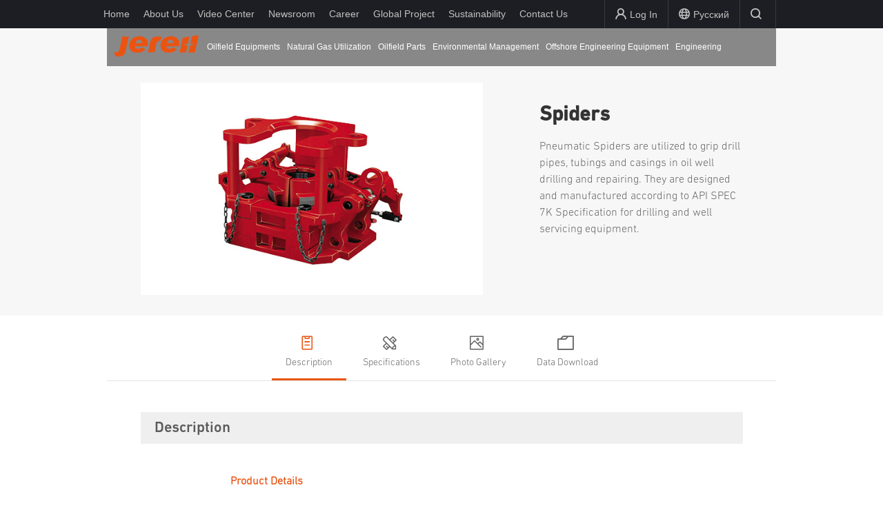

--- FILE ---
content_type: text/html; charset=UTF-8
request_url: https://www.jerehglobal.com/Product/view/Spiders-313
body_size: 10223
content:
  <!DOCTYPE html>
<html xmlns="http://www.w3.org/1999/xhtml">
    <head>
        <title>Jereh Global_Delivering on Our Commitment</title>
        <meta http-equiv="Content-Type" content="text/html; charset=utf-8" />
        <meta http-equiv="X-UA-Compatible" content="IE=edge">
        <meta name="viewport" content="width=device-width,initial-scale=1,maximum-scale=1,minimum-scale=1,user-scalable=no,minimal-ui">
          <!-- 关键词 -->
        <meta name="keywords" content="Jereh Global, Jereh Group, Oilfield Equipments, Gas Field Equipments, Oilfield Parts, Environmental Management" />
        <!-- 描述:150个字以内 -->
        <meta name="description" content="Jereh Global is responsible for the operation and expansion of Jereh&#039;s overseas business, as well as the implementation of Jereh&#039;s globalization strategy and localization strategy." />
        <!-- Google Tag Manager -->
        <script>(function(w,d,s,l,i){w[l]=w[l]||[];w[l].push({'gtm.start':
        new Date().getTime(),event:'gtm.js'});var f=d.getElementsByTagName(s)[0],
        j=d.createElement(s),dl=l!='dataLayer'?'&l='+l:'';j.async=true;j.src=
        'https://www.googletagmanager.com/gtm.js?id='+i+dl;f.parentNode.insertBefore(j,f);
        })(window,document,'script','dataLayer','GTM-WW2B9FN');</script>
        <!-- End Google Tag Manager -->
        <meta name="robots" content="all" />
        <meta http-equiv="X-UA-Compatible" content="IE=edge,Chrome=1" />
        <meta http-equiv="X-UA-Compatible" content="IE=9" />
        <link rel="shortcut icon" type="image/x-icon" href="/favicon.ico" />
        <link href="/static/jierui/css/bootstrap.css" rel="stylesheet"/>
        <link href="/static/jierui/css/flexslider.css" rel="stylesheet"/>
        <link href="/static/jierui/css/iconfont.css" rel="stylesheet"/>
        <link href="/static/jierui/css/am.css" rel="stylesheet"/>
        <link href="/static/jierui/css/style.css" rel="stylesheet"/>

        <script src="/static/jierui/js/jquery.min.js"></script>
        <script src="/static/jierui/js/bootstrap.js"></script>
        <script src="/static/jierui/js/wow.min.js"></script>
        <script src="/static/jierui/js/jquery.flexslider.js"></script>
        <script src="/static/jierui/js/jquery.bootstrap-autohidingnavbar.js"></script>
        <script src="/static/jierui/js/base.js"></script>
        <!--[if IE 8]>
            <link rel="stylesheet" href="/static/jierui/css/ie8.css" />
        <![endif]-->


        <!-- HTML5 Shim and Respond.js IE8 support of HTML5 elements and media queries -->
        <!--[if lt IE 9]>
            <script src="/static/jierui/js/html5shiv.js"></script>
            <script src="/static/jierui/js/respond.min.js"></script>
        <![endif]-->
        <!--[if IE 8]>
            <div class="browers-tip">
                <div id="ie7tip">
                    <h3>您的浏览器版本太低!</h3>
                    <p class="msg">请升级您的浏览器获取更好的浏览体验!</p>
                    <p>推荐浏览器:</p>
                    <ul class="col-4 clearfix">
                        <li class="fl"><a title="火狐浏览器" target="_blank" href="https://www.baidu.com/s?ie=utf-8&f=3&rsv_bp=1&rsv_idx=1&tn=baidu&wd=%E7%81%AB%E7%8B%90%E6%B5%8F%E8%A7%88%E5%99%A8&oq=%E7%81%AB%E7%8B%90&rsv_pq=e889a5050018055c&rsv_t=afbaPMzHyPfZ67BRMuGOM6bkMaiBHpPNPLQcHLiAXlG0hd7rscGuZBnzaNA&rsv_enter=1&rsv_sug3=12&rsv_sug1=10&rsv_sug7=100&rsv_sug2=1&prefixsug=%E7%81%AB%E7%8B%90&rsp=0&rsv_sug4=1291">火狐</a></li>
                        <li class="fl"><a title="谷歌浏览器" target="_blank" href="https://www.baidu.com/s?ie=utf-8&f=3&rsv_bp=1&rsv_idx=1&tn=baidu&wd=chrome&oq=chrome&rsv_pq=9afbc4e70023048c&rsv_t=22a7BpshFS44b9fJXyHJ8wXYmYeshp562LQGzA6%2BA2rv%2Bvp4P7nw9Z29yko&rsv_enter=0&prefixsug=chrome&rsp=0">谷歌</a></li>
                        <li class="fl"><a title="360极速浏览器" target="_blank" href="https://www.baidu.com/s?ie=utf-8&f=3&rsv_bp=1&rsv_idx=1&tn=baidu&wd=360%E6%B5%8F%E8%A7%88%E5%99%A8&oq=%26lt%3B60%E6%B5%8F%E8%A7%88%E5%99%A8&rsv_pq=e9e3f264001a4ff1&rsv_t=19ef876JU8rJX9cJz%2BMgUUbsgk9vLBMO2tohA%2Bawj6obHlmcNoBlNL5IcXQ&rsv_enter=0&prefixsug=%3C60%E6%B5%8F%E8%A7%88%E5%99%A8&rsp=0">360极速</a></li>
                        <li class="fl"><a title="IE11浏览器" target="_blank" href="https://www.baidu.com/s?ie=utf-8&f=8&rsv_bp=1&rsv_idx=1&tn=baidu&wd=ie11&oq=%26lt%3B60%E6%B5%8F%E8%A7%88%E5%99%A8&rsv_pq=ffad8e0b001a9302&rsv_t=5e79YerDZbh9tPm8YkFwps6YafouF7VfhLFvcgMqjcUkcKzWEvDH3rAZmc0&rsv_enter=0&rsv_sug3=32&rsv_sug1=30&rsv_sug7=100&bs=360%E6%B5%8F%E8%A7%88%E5%99%A8">ie11</a></li>
                    </ul>
                </div>
            </div>
            <style type="text/css">
                ul.col-4 li{ width:25%;}
                .browers-tip{position:fixed;background:#f9f9f9;width:100%;height:100%;z-index:200;top:0;left:0;}
                #ie7tip{background:#fff;font-size:16px;width:400px;position:absolute;left:50%;margin-left:-200px;top:30%;padding:20px;}
                #ie7tip h3{text-align:center;font-size:20px;margin-bottom:10px;padding-bottom:8px;border-bottom:2px solid #f4c538;}
                #ie7tip .msg{margin:5px 0;}
                #ie7tip ul{margin-top:15px;}
                #ie7tip ul li{text-align:center;}
                #ie7tip ul li a{color:#000;}
                #ie7tip ul li a:hover{text-decoration:underline;}
                #ie7tip #goon{display:block;background:#0096e0;color:#fff;padding:3px 0;text-align:center;width:140px;margin:30px auto 0;}
                #ie7tip #goon:hover{background:#777;}
            </style>
            <script>
                $('#goon').on('click',function(){
                    $('.browers-tip').fadeOut(200);
                })
            </script>
            <link rel="stylesheet" href="/Public/App//static/jierui/css/font-awesome-ie7.min.css" />
        <![endif]-->
        <!-- <link href="/static/jierui/css/bootstrap.css" rel="stylesheet"> -->
       
    </head>
    <body id="header">
        <!-- Google Tag Manager (noscript) -->
            <noscript><iframe src="https://www.googletagmanager.com/ns.html?id=GTM-WW2B9FN"
            height="0" width="0" style="display:none;visibility:hidden"></iframe></noscript> 
        <!-- End Google Tag Manager (noscript) -->
        
        <!-- header -->
        <div class="navbar navbar-default navbar-fixed-top wow fadeIn" role="navigation">
            <div class="navbar_top">
                <div class="container">
                    <div class="navbar-header">
                        <a class="mobile_logo fl" href="/"><img alt="" src="/static/jierui/images/logo.png"></a>
                        <button type="button" class="navbar-toggle" data-toggle="collapse" data-target=".navbar-collapse">
                            <span class="sr-only">Toggle navigation</span>
                            <span class="icon-bar"></span>
                            <span class="icon-bar"></span>
                            <span class="icon-bar"></span>
                        </button>
                        <!-- <a class="navbar-brand" href="#">Auto hiding navbar</a> -->
                    </div>
                    <div class="navbar-collapse collapse navbar-collapseaa">
                        <!-- 手机下产品导航 -->
                        <ul class="nav navbar-nav navbar-left">
                                                                                                                                     <li ><a class="am" href="/">Home</a></li>
                                                                                                                                            <li ><a class="am" href="/About">About Us</a></li>
                                                                                                                                            <li ><a class="am" href="/Videocenter">Video Center</a></li>
                                                                                                                                            <li ><a class="am" href="/Newsroom">Newsroom</a></li>
                                                                                                                                            <li ><a class="am" href="/Career">Career</a></li>
                                                                                                                                            <li ><a class="am" href="/globalproject">Global Project</a></li>
                                                                                                                                            <li ><a class="am" href="/hse">Sustainability</a></li>
                                                                                                                                            <li ><a class="am" href="/Contact">Contact Us</a></li>
                                                                                                  
                        </ul>
                    
                        <ul class="nav navbar-nav navbar-mobil">
                                                            <li class="dropdown">
                                    <a href="/product">Oilfield Equipments</a>
                                </li>
                                                             <li class="dropdown">
                                    <a href="/product">Natural Gas&nbsp;Utilization</a>
                                </li>
                                                             <li class="dropdown">
                                    <a href="/product">Oilfield Parts</a>
                                </li>
                                                             <li class="dropdown">
                                    <a href="/product">Environmental Management</a>
                                </li>
                                                             <li class="dropdown">
                                    <a href="/product">Offshore Engineering Equipment</a>
                                </li>
                                                             <li class="ones fl">
                                    <a class="am" href="/engineering"><p>Engineering</p></a>
                                </li>

                        </ul>
                    
                        
                        <!-- 手机下产品导航 end -->

                        
                        <ul class="nav navbar-nav navbar-right">
                            <li><a class="am" href="#"><i class="iconfont icon-1"></i>Log In</a></li>
                            <li><a class="am" href="https://www.jereh-rus.com/" target="_blank"><i class="iconfont icon-2"></i>Русский</a></li>
                            <li>
                                <a class="am open_search" href="#">
                                    <i class="ksea iconfont icon-"></i>
                                    <i class="guansea iconfont iconguanbi"></i>
                                </a>
                            </li>
                        </ul>
                    </div>
                </div>
            </div>

            <div class="navbar_bottom">
                <div class="container">
                    <div class="navbar-collapse collapse">
                        <div class="With_navigation clear">
                            <!-- pc logo -->
                            <a class="logo fl" href="/"><img alt="" src="/static/jierui/images/logo.png"></a>
                            <!-- pc logo end -->
                            <!-- pc 下产品导航 -->
                            <ul class="pr_nav fl">
                                                                                                        <li class="ones fl">
                                        <a class="am ones ProducT_Items" data-title="1" href="javascript:;"><p>Oilfield Equipments</p></a>
                                        <ul>
                                                                                        <li><a class="am ProducT_Id" data-title="12" href="javascript:;"><i></i>Drilling and Workover Equipment</a></li> 
                                                                                        <li><a class="am ProducT_Id" data-title="13" href="javascript:;"><i></i>Cementing Fleet</a></li> 
                                                                                        <li><a class="am ProducT_Id" data-title="14" href="javascript:;"><i></i>Frac Spread</a></li> 
                                                                                        <li><a class="am ProducT_Id" data-title="15" href="javascript:;"><i></i>Coiled Tubing Fleet</a></li> 
                                                                                        <li><a class="am ProducT_Id" data-title="16" href="javascript:;"><i></i>Efficient Hot Oil and Water Equipment</a></li> 
                                                                                        <li><a class="am ProducT_Id" data-title="17" href="javascript:;"><i></i>Nitrogen Equipment</a></li> 
                                                                                        <li><a class="am ProducT_Id" data-title="55" href="javascript:;"><i></i>Solar system</a></li> 
                                                                                    </ul>
                                     </li>
                                                                                                                                             <li class="ones fl">
                                        <a class="am ones ProducT_Items" data-title="2" href="javascript:;"><p>Natural Gas&nbsp;Utilization</p></a>
                                        <ul>
                                                                                        <li><a class="am ProducT_Id" data-title="18" href="javascript:;"><i></i>Gas Compression</a></li> 
                                                                                        <li><a class="am ProducT_Id" data-title="19" href="javascript:;"><i></i>Gas Processing</a></li> 
                                                                                        <li><a class="am ProducT_Id" data-title="20" href="javascript:;"><i></i>Gas Fueling</a></li> 
                                                                                        <li><a class="am ProducT_Id" data-title="46" href="javascript:;"><i></i>Gas Regulating and Metering Station</a></li> 
                                                                                        <li><a class="am ProducT_Id" data-title="48" href="javascript:;"><i></i>Gas power</a></li> 
                                                                                        <li><a class="am ProducT_Id" data-title="49" href="javascript:;"><i></i>Gas Transportation</a></li> 
                                                                                        <li><a class="am ProducT_Id" data-title="56" href="javascript:;"><i></i>Gas processing equipment</a></li> 
                                                                                    </ul>
                                     </li>
                                                                                                                                             <li class="ones fl">
                                        <a class="am ones ProducT_Items" data-title="3" href="javascript:;"><p>Oilfield Parts</p></a>
                                        <ul>
                                                                                        <li><a class="am ProducT_Id" data-title="22" href="javascript:;"><i></i>Flowline Products</a></li> 
                                                                                        <li><a class="am ProducT_Id" data-title="23" href="javascript:;"><i></i>Plunger Pumps &amp; Spare Parts</a></li> 
                                                                                        <li><a class="am ProducT_Id" data-title="24" href="javascript:;"><i></i>Well Control Equipment</a></li> 
                                                                                        <li><a class="am ProducT_Id" data-title="25" href="javascript:;"><i></i>Wellhead Equipment</a></li> 
                                                                                        <li><a class="am ProducT_Id" data-title="26" href="javascript:;"><i></i>Drilling Tools</a></li> 
                                                                                        <li><a class="am ProducT_Id" data-title="28" href="javascript:;"><i></i>Steel Pipe</a></li> 
                                                                                        <li><a class="am ProducT_Id" data-title="29" href="javascript:;"><i></i>Rig &amp; Hoisting System</a></li> 
                                                                                        <li><a class="am ProducT_Id" data-title="30" href="javascript:;"><i></i>Handling &amp; Power Tools</a></li> 
                                                                                        <li><a class="am ProducT_Id" data-title="31" href="javascript:;"><i></i>Solid Control System</a></li> 
                                                                                        <li><a class="am ProducT_Id" data-title="33" href="javascript:;"><i></i>Downhole Tools</a></li> 
                                                                                    </ul>
                                     </li>
                                                                                                                                             <li class="ones fl">
                                        <a class="am ones ProducT_Items" data-title="4" href="javascript:;"><p>Environmental Management</p></a>
                                        <ul>
                                                                                        <li><a class="am ProducT_Id" data-title="34" href="javascript:;"><i></i>Oily Waste Treatment</a></li> 
                                                                                        <li><a class="am ProducT_Id" data-title="35" href="javascript:;"><i></i>Soil Remediation</a></li> 
                                                                                        <li><a class="am ProducT_Id" data-title="36" href="javascript:;"><i></i>Sludge Dewatering</a></li> 
                                                                                        <li><a class="am ProducT_Id" data-title="47" href="javascript:;"><i></i>New energy environ</a></li> 
                                                                                        <li><a class="am ProducT_Id" data-title="54" href="javascript:;"><i></i>Environmental Sanitation Equipment</a></li> 
                                                                                    </ul>
                                     </li>
                                                                                                                                             <li class="ones fl">
                                        <a class="am ones ProducT_Items" data-title="5" href="javascript:;"><p>Offshore Engineering Equipment</p></a>
                                        <ul>
                                                                                        <li><a class="am ProducT_Id" data-title="51" href="javascript:;"><i></i>Deck Machinery</a></li> 
                                                                                        <li><a class="am ProducT_Id" data-title="52" href="javascript:;"><i></i>Subsea Equipment</a></li> 
                                                                                        <li><a class="am ProducT_Id" data-title="57" href="javascript:;"><i></i>Skid-mounted Unit</a></li> 
                                                                                    </ul>
                                     </li>
                                                                                                     <li class="ones fl">
                                    <a class="am" href="/engineering"><p>Engineering</p></a>
                                </li>
                            </ul>
                            <!-- pc 下产品导航 end -->
                            <!-- <div class="mor_pro fr">
                                <a class="am" href="/product"><i class="iconfont icon-4"></i>Product Catalog</a>
                            </div> -->
                        </div>
                    </div>
                </div>

                <!-- header search -->
                <div class="nav_search">
                    <div class="container">
                        <div class="nav_search_content">
                            <input type="" name="search" placeholder="Search within these results">
                        </div>
                    </div>
                </div>
                <div class="open_mark">
                    <div class="container">
                        <div class="open_markbj"></div>
                    </div>
                </div>
                <!-- header search end -->
            </div>
            <!-- header-nav and search -->
            <script type="text/javascript"> 
                $('.open_search').click(function(){
                    $(this).toggleClass('guanb');
                    $('.With_navigation').slideToggle(200);
                    $('.open_mark').toggleClass('open');
                    $('.nav_search').toggleClass('animated fadeInDown').slideToggle(200);
                })
                $("div.navbar-fixed-top").autoHidingNavbar();
            </script>
        </div>
        <!-- header end -->
             
        <div class="Accessories_nav">
            <div class="container">
                <div class="pro_content padtbbt">
                    <div class="row">
                        <div class="col-lg-7 col-md-7 col-sm-6">
                            <div class="Acc_pic">
                                <div class="Acc_pic_slider">
                                    <ul class="Acc_slide clear">
                                                                                    <li><img src="/uploads/20200303/eb710b509a589e00d3abd9d115febce0.jpg"></li>
                                                                                    <li><img src="/uploads/20200303/2b0e456ec17385e047936ec69ed7ba7b.jpg"></li>
                                                                                    <li><img src="/uploads/20200303/57eac72603ff5108ba55aec7c4f2f9c8.jpg"></li>
                                                                                    <li><img src="/uploads/20200303/cbd106fca46f9e43d948e5f62b851b62.jpg"></li>
                                                                            </ul>
                                </div>
                            </div>
                        </div>
                        <div class="col-lg-5 col-md-5 col-sm-6">
                            <div class="Acc_text">
                                <h3 class="title enm">Spiders</h3>
                                <div class="text enx">Pneumatic Spiders are utilized to grip drill pipes, tubings and casings in oil well drilling and repairing. They are designed and manufactured according to API SPEC 7K Specification for drilling and well servicing equipment.</div>
                            </div>
                        </div>
                    </div>
                </div>
            </div>
        </div>



        <!--  Productview -->
        <div class="page_content">
            <div class="container">
                <div class="page_view">
                    <div class="row">
                        <div class="col-lg-12">
                            <div class="pro_page pro_page_view">
                                <div class="pro_page_slide">
                                    <a class="am activenav" id="mslide1">
                                        <i class="am iconfont icon-18"></i>
                                        <p class="enx title">Description</p>
                                    </a>
                                    <a class="am" id="mslide2">
                                        <i class="am iconfont icon-16"></i>
                                        <p class="enx title">Specifications</p>
                                    </a>
                                    <a class="am" id="mslide3">
                                        <i class="am iconfont icon-28"></i>
                                        <p class="enx title">Photo Gallery</p>
                                    </a>
                                    <a class="am" id="mslide4">
                                        <i class="am iconfont icon-24"></i>
                                        <p class="enx title">Data Download</p>
                                    </a>
                                </div>

                                <div class="pro_content">
                                    <div class="pro_theme">
                                        <div class="pro_slider_m mslide1">
                                            
                                            <div class="huibj_title">
                                                <h3 class="bt_t enm">Description</h3>
                                            </div>
                                            <div class="pro_top_content ones_content enx">
                                               <h4>
	Product Details
</h4>
<p>
	⊙They are designed and manufactured according to API SPEC 7K.
</p>
<p>
	⊙Pneumatic Spiders are utilized to grip drill pipes, tubings and casings in oil well drilling and repairing.
</p>
                                            </div>

                                        </div>
                                        <div class="pro_slider_m mslide2">
                                            <div class="huibj_title">
                                                <h3 class="bt_t enm">Specifications</h3>
                                            </div>
                                            <div class="pro_top_content pro_top_twbg enx">
                                                <table class="table table-striped table-bordered">
  <thead>
    <tr class="top_table">
      <th>Model</th>
      <th>OD of Tubulars</th>
      <th>Rated Capacity</th>
    </tr>
  </thead>
  <tbody>
    <tr>
      <td valign="center" nowrap="nowrap"><p>C</p></td>
      <td valign="center" nowrap="nowrap"><p>1.315~5.1/2&quot;</p></td>
      <td valign="center" nowrap="nowrap"><p>80</p></td>
    </tr>
    <tr>
      <td valign="center" nowrap="nowrap"><p>CHD</p></td>
      <td valign="center" nowrap="nowrap"><p>1.315~5.1/2"&quot;</p></td>
      <td valign="center" nowrap="nowrap"><p>125</p></td>
    </tr>
    <tr>
      <td valign="center" nowrap="nowrap"><p>E</p></td>
      <td valign="center" nowrap="nowrap"><p>2.3/8"~7.5/8"&quot;</p></td>
      <td valign="center" nowrap="nowrap"><p>175</p></td>
    </tr>
  </tbody>
</table>
                                            </div>
                                        </div>



                                        <div class="pro_slider_m mslide3">
                                            <div class="huibj_title">
                                                <h3 class="bt_t enm">Photo Gallery</h3>
                                            </div>
                                            <div class="pro_top_content enx wrapper">
                                                <div class="portfolio-content">
                                                    <ul class="portfolio-area classroom_list row clear">
                                                                                                                    <li class="image-block col-lg-3 col-md-3 col-sm-4 col-xs-6">
                                                                <a href="/uploads/picture/20200303/136ae3248ddb3f05d46cc3ee61db7990.jpg" rel="prettyPhoto[gallery]" title="Spiders">
                                                                    <div class="pic_img am">
                                                                        <img src="/uploads/picture/20200303/136ae3248ddb3f05d46cc3ee61db7990.jpg">
                                                                        <div class="close_ico am">
                                                                            <i class="iconfont iconjia"></i>
                                                                        </div>
                                                                     </div>
                                                                    
                                                                </a>
                                                            </li>
                                                                                                                     <li class="image-block col-lg-3 col-md-3 col-sm-4 col-xs-6">
                                                                <a href="/uploads/picture/20200303/10f5f7fb68d2cbe951bd329c021baa9d.jpg" rel="prettyPhoto[gallery]" title="Spiders">
                                                                    <div class="pic_img am">
                                                                        <img src="/uploads/picture/20200303/10f5f7fb68d2cbe951bd329c021baa9d.jpg">
                                                                        <div class="close_ico am">
                                                                            <i class="iconfont iconjia"></i>
                                                                        </div>
                                                                     </div>
                                                                    
                                                                </a>
                                                            </li>
                                                                                                                     <li class="image-block col-lg-3 col-md-3 col-sm-4 col-xs-6">
                                                                <a href="/uploads/picture/20200303/88a06f030183d57db9078a59e3d13c94.jpg" rel="prettyPhoto[gallery]" title="Spiders">
                                                                    <div class="pic_img am">
                                                                        <img src="/uploads/picture/20200303/88a06f030183d57db9078a59e3d13c94.jpg">
                                                                        <div class="close_ico am">
                                                                            <i class="iconfont iconjia"></i>
                                                                        </div>
                                                                     </div>
                                                                    
                                                                </a>
                                                            </li>
                                                                                                                     <li class="image-block col-lg-3 col-md-3 col-sm-4 col-xs-6">
                                                                <a href="/uploads/picture/20200303/f664cc36d0977d91b7168b80d15271f8.jpg" rel="prettyPhoto[gallery]" title="Spiders">
                                                                    <div class="pic_img am">
                                                                        <img src="/uploads/picture/20200303/f664cc36d0977d91b7168b80d15271f8.jpg">
                                                                        <div class="close_ico am">
                                                                            <i class="iconfont iconjia"></i>
                                                                        </div>
                                                                     </div>
                                                                    
                                                                </a>
                                                            </li>
                                                                                                                 
                                                    </ul>
                                                </div>
                                            </div>
                                        </div>

                                        <div class="pro_slider_m mslide4">
                                            <div class="huibj_title">
                                                <h3 class="bt_t enm">Data Download</h3>
                                            </div>
                                            <div class="pro_top_content enx">
                                                <ul class="Download_list row">
                                                                                                    </ul>
                                            </div>
                                        </div>
                                    </div>

                                     <div class="pro_mess wow fadeInUp">
                                        <div class="huibj_title">
                                            <h3 class="bt_t enm">Leave a message</h3>
                                        </div>
                                        <div class="view_mess view_messbutt">
                                            <form id="pro_mess">
                                                <div class="row">  
                                                    <div class="col-lg-3 col-md-3 col-sm-6">
                                                        <input id="pro_FirstName" placeholder="First Name*" type="" name="FirstName">
                                                    </div>
                                                    <div class="col-lg-3 col-md-3 col-sm-6">
                                                        <input id="pro_LastName" placeholder="Last Name*" type="" name="LastName">
                                                    </div>
                                                    
                                                    <div class="col-lg-6 col-md-6 col-sm-6">
                                                        <input id="pro_CompanyName" placeholder="Company Name*" type="" name="CompanyName">
                                                    </div>
                                                    <div class="col-lg-3 col-md-3 col-sm-6">
                                                        <input id="pro_Country" placeholder="Country*" type="" name="Country">
                                                    </div>
                                                    <div class="col-lg-3 col-md-3 col-sm-6">
                                                        <input id="pro_PhoneNumber" placeholder="Phone Number*" type="" name="PhoneNumber">
                                                    </div>
                                                    <input type="hidden" name="product_name" value="Spiders">
                                                    <input type="hidden" name="product_id" value="313">
                                                    <div class="col-lg-6 col-md-6 col-sm-6">
                                                        <input id="pro_Email" placeholder="Email*" type="" name="Email">
                                                    </div>
                                                    <div class="col-lg-12 col-md-12 col-sm-12">
                                                        <textarea id="pro_comment" name="comment" placeholder="Message *"></textarea>
                                                    </div>
                                                    <div class="col-lg-12 col-md-12 col-sm-12">
                                                        <div style="display: flex;align-items: center;">
                                                            <input id="pro_Code" type="" name="Code" placeholder="Code*" style="width: 50%;margin-bottom: 0">
                                                            <img style="width: 20%; height: 50px;margin-left: 20px" id="captchaImage" src="http://www.jerehglobal.com/captcha" alt="captcha" onclick="refreshCaptcha()"  >
                                                        </div>
                                                    </div>
                                                    <div class="col-lg-4 col-md-4 col-sm-6 col-xs-8 col-lg-offset-4 col-md-offset-4 col-sm-offset-3 col-xs-offset-2">
                                                        <input class="intr enx am" name="button" value="Submit" type="button" onclick="ContacPr();"  style="margin-top:50px">
                                                    </div>
                                                </div>
                                            </form> 

                                        </div>

                                    </div>

                                    <div class="pro_mess wow fadeInUp">
                                        <div class="huibj_title">
                                            <h3 class="bt_t enm">Related products</h3>
                                        </div>
                                        

                                        <div class="columns">
                                            <ul class="owl-carousela product_list clear">
                                                                                                <li>
                                                    <a href="/Product/view/Weldless-Links-317">
                                                        <div class="pic"><img alt="" class="am" src="/uploads/picture/20200303/d3f7c9f8cc2721ed555cb863c77026fa.jpg"></div>
                                                        <div class="line am"></div>
                                                        <div class="desc">
                                                            <h3 class="title enm">Weldless Links</h3>
                                                            <div class="text text_int enx">Weldless links are forged from a single piece of high-quality alloy steel to provide maximum tensile strength. More weight and &ldquo;plus-diameter&rdquo; in critical areas make these links extra strong. Short upper eye design means better balance and easier elevator handling, while reducing war of the eye section against the swivel bail or body. The Weldless Links are designed and manufactured according to API SPEC 8C Specification for drilling and production hoisting equipments.</div>
                                                            <div class="labeltext">
                                                                                                                                    <span class="enx">label1</span>
                                                                                                                            </div>
                                                        </div>
                                                    </a>
                                                </li>
                                                                                                <li>
                                                    <a href="/Product/view/Elevators-312">
                                                        <div class="pic"><img alt="" class="am" src="/uploads/picture/20200303/19ccc306622ea7497292fa2aea11ff81.jpg"></div>
                                                        <div class="line am"></div>
                                                        <div class="desc">
                                                            <h3 class="title enm">Elevators</h3>
                                                            <div class="text text_int enx">Elevator with square shoulder are suitable for handling drill pipe, drill collar, casing and tubing. The products shall be designed and manufactured according to the requirements in API Spec 8C.</div>
                                                            <div class="labeltext">
                                                                                                                                    <span class="enx">label1</span>
                                                                                                                            </div>
                                                        </div>
                                                    </a>
                                                </li>
                                                                                                <li>
                                                    <a href="/Product/view/Manual-Tong-315">
                                                        <div class="pic"><img alt="" class="am" src="/uploads/picture/20200303/083bfbfaca59b67e1a5cdccf032d4d17.jpg"></div>
                                                        <div class="line am"></div>
                                                        <div class="desc">
                                                            <h3 class="title enm">Manual Tong</h3>
                                                            <div class="text text_int enx">Manual tong is an essential tool in oil drilling operation to fasten or remove the screws of drill pipe and casing joint or coupling. The handling size of manual tong I can be adjusted by changing latch lug jaws and latch steps.</div>
                                                            <div class="labeltext">
                                                                                                                                    <span class="enx">label1</span>
                                                                                                                            </div>
                                                        </div>
                                                    </a>
                                                </li>
                                                                                                <li>
                                                    <a href="/Product/view/Roller-Kelly-Bushings-318">
                                                        <div class="pic"><img alt="" class="am" src="/uploads/picture/20200303/e3a3f571b120d6c90d9614e29932bb0f.jpg"></div>
                                                        <div class="line am"></div>
                                                        <div class="desc">
                                                            <h3 class="title enm">Roller Kelly Bushings</h3>
                                                            <div class="text text_int enx">  </div>
                                                            <div class="labeltext">
                                                                                                                                    <span class="enx">label1</span>
                                                                                                                            </div>
                                                        </div>
                                                    </a>
                                                </li>
                                                
                                            
                                            </ul>
                                        </div>



                                        <script type="text/javascript">
                                            // tab slider
                                            $('.pro_page_slide a').click(function(){  
                                                $(this).addClass("activenav").siblings().removeClass("activenav");
                                                $("."+$(this).attr("id")).show().siblings().hide(); 
                                            });
   
                                        </script>

                                        <script type="text/javascript">
                                            (function() {
                                              var $window = $(window),
                                                  flexslider;
                                              function getGridSize() {
                                                return (window.innerWidth < 600) ? 1 :
                                                       (window.innerWidth < 900) ? 2 :
                                                       (window.innerWidth < 1200) ? 2 : 3;
                                              }
                                              $window.load(function() {
                                                $('.columns').flexslider({
                                                   selector: ".owl-carousela > li",     
                                                  animation: "slide",
                                                  animationSpeed: 2000,
                                                  animationLoop: false,
                                                  itemWidth: 370,
                                                  itemMargin: 20,
                                                  minItems: getGridSize(), // use function to pull in initial value
                                                  maxItems: getGridSize(), // use function to pull in initial value
                                                  start: function(slider){
                                                    flexslider = slider;
                                                  }
                                                });
                                              });

                                              // check grid size on resize event
                                              $window.resize(function() {
                                                var gridSize = getGridSize();

                                                flexslider.vars.minItems = gridSize;
                                                flexslider.vars.maxItems = gridSize;
                                              });
                                            }());
                                        </script>


                                        


                                    </div>



                                </div>

                            </div>
                        </div>
                    </div>
                </div>     
            </div>
        </div>
        <!--Productview end -->
        
        <!-- text 限制文字 -->
        <script src="/static/jierui/js/jquery.dotdotdot.js"></script>
        <script type="text/javascript">
            $(function() {
                $('.text_int').dotdotdot();
            });
        </script>
        <!-- // text 现在文字 -->
        <!-- 产品详情页面留言提交 -->
             <script>
            function ContacPr(){
                $.ajax({
                    url: "/message/addproduct",
                    type : 'post',
                    data:$('#pro_mess').serialize(),
                    //cache:false,
                    beforeSend:  checkFormPr,
                    dataType: "json",
                    success: function (data){
                        if(data.state == "1"){
                            layer.msg('Submitted successfully.')
                            setTimeout(function(){
                                window.location.href='#';
                            },1000);
                        }else{
                            layer.msg(data.message);
                        }
                    }
                });
            };
            function checkFormPr(){
               
                if($('#pro_LastName').val()==''){
                    layer.msg('LastName cannot be empty.');
                    return false;
                }
                if($('#pro_FirstName').val()==''){
                    layer.msg('FirstName cannot be empty.');
                    return false;
                }
                if($('#pro_Country').val()==''){
                    layer.msg('Country cannot be empty.');
                    return false;
                }
                if($('#pro_CompanyName').val()==''){
                    layer.msg('CompanyName cannot be empty.');
                    return false;
                }
                if($('#pro_Code').val()==''){
                    layer.msg('Code cannot be empty.');
                    return false;
                }

                if($('#pro_PhoneNumber').val()==''){
                    layer.msg('PhoneNumber cannot be empty.');
                    return false;
                }
                if($('#pro_Email').val()==''){
                    layer.msg('E-mail can not be empty.');
                    return false;
                }
                var email=$("#pro_Email").val();
                  if(!email.match(/^([a-zA-Z0-9._-])+@([a-zA-Z0-9_-])+((\.[a-zA-Z0-9_-]{2,3}){1,2})$/))
                  {
                   layer.msg("The email format is incorrect, please fill in the correct email."); 
                   return false;
                } 

                if($('#pro_comment').val()==''){
                    layer.msg('Please fill in your comment.');
                    return false;
                }
                
                return true;
            }
        </script>

        <script src="/static/jierui/js/photo/script.js" type="text/javascript"></script>
        <script src="/static/jierui/js/photo/jquery.prettyPhoto.js" type="text/javascript"></script> 
        <link href="/static/jierui/js/photo/prettyPhoto.css" rel="stylesheet" type="text/css" />
        <style type="text/css">
            .pp_pic_holder{ overflow: visible!important; }
        </style>





        <!-- footer -->
        <div class="footer_content">
            <div class="footer_top">
                <div class="container1660">
                    <ul class="row footer_nav">
                        <li class="col-lg-2 col-md-2 col-sm-6">
                            <div class="foote_menu">
                                <p class="title enm">Oilfield Equipments</p>
                                <!-- <div class="footer_hide am"> -->
                                                                            <a href="javascript:;" class="am enx ProducT_Id" data-title="12">Drilling and Workover Equipment</a>
                                                                            <a href="javascript:;" class="am enx ProducT_Id" data-title="13">Cementing Fleet</a>
                                                                            <a href="javascript:;" class="am enx ProducT_Id" data-title="14">Frac Spread</a>
                                                                            <a href="javascript:;" class="am enx ProducT_Id" data-title="15">Coiled Tubing Fleet</a>
                                                                            <a href="javascript:;" class="am enx ProducT_Id" data-title="16">Efficient Hot Oil and Water Equipment</a>
                                                                            <a href="javascript:;" class="am enx ProducT_Id" data-title="17">Nitrogen Equipment</a>
                                                                            <a href="javascript:;" class="am enx ProducT_Id" data-title="55">Solar system</a>
                                                                    <!-- </div> -->
                               <!--  <div class="fot_open">
                                    <span class="kai">[Open]</span>
                                    <span class="guan">[Close]</span>
                                </div> -->
                            </div>
                        </li>
                        <li class="col-lg-2 col-md-2 col-sm-6">
                            <div class="foote_menu">
                                <p class="title enm">Natural Gas&nbsp;Utilization</p>
                                                                    <a href="javascript:;" class="am enx  ProducT_Id" data-title="18">Gas Compression</a>
                                                                    <a href="javascript:;" class="am enx  ProducT_Id" data-title="19">Gas Processing</a>
                                                                    <a href="javascript:;" class="am enx  ProducT_Id" data-title="20">Gas Fueling</a>
                                                                    <a href="javascript:;" class="am enx  ProducT_Id" data-title="46">Gas Regulating and Metering Station</a>
                                                                    <a href="javascript:;" class="am enx  ProducT_Id" data-title="48">Gas power</a>
                                                                    <a href="javascript:;" class="am enx  ProducT_Id" data-title="49">Gas Transportation</a>
                                                                    <a href="javascript:;" class="am enx  ProducT_Id" data-title="56">Gas processing equipment</a>
                                                            </div>
                        </li>
                        <li class="col-lg-2 col-md-2 col-sm-6">
                            <div class="foote_menu">
                                <p class="title enm">Oilfield Parts</p>
                                <div class="footer_hide am">
                                                                    <a href="javascript:;" class="am enx ProducT_Id" data-title="22">Flowline Products</a>
                                                                    <a href="javascript:;" class="am enx ProducT_Id" data-title="23">Plunger Pumps &amp; Spare Parts</a>
                                                                    <a href="javascript:;" class="am enx ProducT_Id" data-title="24">Well Control Equipment</a>
                                                                    <a href="javascript:;" class="am enx ProducT_Id" data-title="25">Wellhead Equipment</a>
                                                                    <a href="javascript:;" class="am enx ProducT_Id" data-title="26">Drilling Tools</a>
                                                                    <a href="javascript:;" class="am enx ProducT_Id" data-title="28">Steel Pipe</a>
                                                                    <a href="javascript:;" class="am enx ProducT_Id" data-title="29">Rig &amp; Hoisting System</a>
                                                                    <a href="javascript:;" class="am enx ProducT_Id" data-title="30">Handling &amp; Power Tools</a>
                                                                    <a href="javascript:;" class="am enx ProducT_Id" data-title="31">Solid Control System</a>
                                                                    <a href="javascript:;" class="am enx ProducT_Id" data-title="33">Downhole Tools</a>
                                                                </div>
                                <div class="fot_open">
                                    <span class="kai">[Open]</span>
                                    <span class="guan">[Close]</span>
                                </div>
                            </div>
                        </li>
                        <li class="col-lg-3 col-md-3 col-sm-6">
                            <div class="foote_menu">
                                <p class="title enm">Environmental Management</p>
                                                                    <a href="javascript:;" class="am enx ProducT_Id" data-title="34">Oily Waste Treatment</a>
                                                                    <a href="javascript:;" class="am enx ProducT_Id" data-title="35">Soil Remediation</a>
                                                                    <a href="javascript:;" class="am enx ProducT_Id" data-title="36">Sludge Dewatering</a>
                                                                    <a href="javascript:;" class="am enx ProducT_Id" data-title="47">New energy environ</a>
                                                                    <a href="javascript:;" class="am enx ProducT_Id" data-title="54">Environmental Sanitation Equipment</a>
                                                            </div>
                        </li>
                       
                        <li class="col-lg-3 col-md-3 col-sm-6">
                            <div class="foote_menu">
                                <p class="title enm">Subscribe</p>
                                <p class="text">Visit exclusive news, product information, etc.<br>Subscribe</p>
                                <div class="sub_bottom">
                                    <form id="Subscribe">
                                        <input class="intext fl" id="Sub_email" type="" name="email">
                                        <input class="intijiao enx am fl" type="button" onclick="Subscribedy();" value="Subscribe">
                                    </form>
                                </div>
                            </div>
                        </li>

                    </ul>
                </div>
            </div>
            <div class="footer_bottom">
                <div class="container1660 clear">

                    <div class="copyright enx fl"><span style="color:#606266;font-family:&quot;font-size:14px;font-weight:700;white-space:normal;background-color:#FFFFFF;"><span style="color:#646B6F;font-family:&quot;white-space:normal;background-color:#040910;">&copy; 2024 Jereh Group All rights reserved .&nbsp;</span></span></div>
                    <div class="bottom_menu enx fr">
                        <a href="/About">About Us</a> | <a href="/Career">Career</a> | <a href="/Contact">Contact Us</a>
                    </div>
                </div>
            </div>
        </div>

        <!-- footer end -->
    
        <!-- right_message -->
        <div class="fixedtool">
            <div class="sticky">
                <a class="right_message" title="Go Top">
                    <i class="ly iconfont icon-15"></i>
                    <i class="gb iconfont iconguanbi"></i>
                </a>
                <a class="gotop" title="Go Top" href="#header"><i class="iconfont icon-6"></i></a>
            </div>
            <div class="right_mess">
                <div class="aa_con">
                    <div class="aa_navc">
                        <div class="mess_top">
                            <img class="rig_pic" src="/static/jierui/images/righrly.png">
                            <h3 class="title enc">Leave a message</h3>
                            <p class="ftitle enx">Please feel free to contact us at any time.</p>
                        </div>
                        <div class="mess_input">
                            <form id="rightnavmess">
                                <input id="r_name" type="" name="Name" placeholder="Name*">
                                <input id="r_country" type="" name="Country" placeholder="Country*">
                                <input id="r_email" type="" name="Email" placeholder="Email*">
                                <textarea id="r_comm" name="comment" placeholder="Message *"></textarea>
                                <div class="captcha-container">
                                    <input id="r_code" type="" name="Code" placeholder="Code*" style="width: 50%;">
                                    <img id="captchaImage1" src="http://www.jerehglobal.com/captcha" alt="captcha" onclick="refreshCaptcha1()">
                                </div>
                                <input class="intr enx am" type="button" onclick="Contacright();" name="button" value="Submit">
                            </form>
                        </div>
                    </div>
                </div>
            </div>
        </div>
        <!-- right_message end -->

        <style>
            .captcha-container {
                display: flex;
                align-items: center;
            }

            .captcha-container input {
                width: 50%;
                margin-right: 10px;
            }

            .captcha-container img {
                cursor: pointer;
            }
        </style>

        <script>
            $(function () {
                $(".ProducT_Items").click(function () {
                    sessionStorage.removeItem('PRODUCT_ID');
                    sessionStorage.removeItem('PRODUCT_IDS');
                  //  sessionStorage.removeItem('PRODUCT_IDNAV');
                    sessionStorage.setItem('PRODUCT_ITEMS', $(this).data('title'));
                    window.location.href='/product';
                });
                // $(".ProducT_IdNav").click(function () {
                //     sessionStorage.removeItem('PRODUCT_ITEMS');
                //     sessionStorage.removeItem('PRODUCT_IDS');
                //     sessionStorage.removeItem('PRODUCT_ID')
                //     sessionStorage.setItem('PRODUCT_ID', $(this).data('title'));
                //     window.location.href='/product';
                // })
                $(".ProducT_Id").click(function () {
                    sessionStorage.removeItem('PRODUCT_ITEMS');
                    sessionStorage.removeItem('PRODUCT_IDS');
                   // sessionStorage.removeItem('PRODUCT_IDNAV');
                    sessionStorage.setItem('PRODUCT_ID', $(this).data('title'));
                    window.location.href='/product';
                })
            })
        </script>

        <!-- footer_jq -->
        <script type="text/javascript">
            $('.fot_open').click(function(){
                $(this).toggleClass('close_f');
                $('.footer_hide').toggleClass('haotu');
            })


            $('.right_message').click(function() {
                $('.right_message').toggleClass('meskai');
                $('.right_mess').toggle(300);
            });
        </script>
        <!-- footer_jq end -->

        <!-- 调用公共footer end -->
        
        <!-- 整站 右侧留言 -->
        <script src="/static/jierui/js/layer.js"></script>
        <script>
            function Contacright(){
                $.ajax({
                    url: "/message/addcommonmesasge",
                    type : 'post',
                    data:$('#rightnavmess').serialize(),
                    //cache:false,
                    beforeSend:  checkFormright,
                    dataType: "json",
                    success: function (data){
                        refreshCaptcha1()
                        if(data.state == "1"){
                            layer.msg('Submitted successfully.')
                            $(".right_mess").css({
                                display: 'none'
                            });
                            $(".right_message").removeClass('meskai');
                            // $("#rightnavmess input").val("");
                            $("#r_name,#r_country,#r_email,#r_comm").val("");
                        }else{
                            layer.msg(data.message);
                        }
                    }
                });
            };
            function checkFormright(){
                if($('#r_name').val()==''){
                    layer.msg('Name cannot be empty.');
                    return false;
                }
                 if($('#r_country').val()==''){
                    layer.msg('Country cannot be empty.');
                    return false;
                }
                if($('#r_email').val()==''){
                    layer.msg('E-mail can not be empty.');
                    return false;
                }
                var email=$("#r_email").val();
                  if(!email.match(/^([a-zA-Z0-9._-])+@([a-zA-Z0-9_-])+((\.[a-zA-Z0-9_-]{2,3}){1,2})$/))
                  {
                   layer.msg("The email format is incorrect, please fill in the correct email.");
                   return false;
                }
                if($('#r_comm').val()==''){
                    layer.msg('Please fill in your comment.');
                    return false;
                }
                if($('#r_code').val()==''){
                    layer.msg('Please fill in your code.');
                    return false;
                }
                
                return true;
            }

            function refreshCaptcha1() {
                const captchaImage1 = document.getElementById('captchaImage1');
                captchaImage1.src = '/captcha?' + Math.random();
            }

        </script>


        <script>
            function Subscribedy(){
                $.ajax({
                    url: "/subscribe",
                    type : 'post',
                    data:$('#Subscribe').serialize(),
                    //cache:false,
                    beforeSend:  checkSubscribe,
                    dataType: "json",
                    success: function (data){
                        if(data.state == "1"){
                            layer.msg('Submitted successfully.')
                            setTimeout(function(){
                                window.location.href='#';
                            },1000);
                        }else{
                            layer.msg(data.message);
                        }
                    }
                });
            };
            function checkSubscribe(){
               
                if($('#Sub_email').val()==''){
                    layer.msg('E-mail can not be empty.');
                    return false;
                }
                var email=$("#Sub_email").val();
                  if(!email.match(/^([a-zA-Z0-9._-])+@([a-zA-Z0-9_-])+((\.[a-zA-Z0-9_-]{2,3}){1,2})$/))
                  {
                   layer.msg("The email format is incorrect, please fill in the correct email.");
                   return false;
                }
                return true;
            }

            $(document).keyup(function(event){
              if(event.keyCode ==13){
                var keyword = $("input[name='search']").val();
                if (keyword) {

                    window.location.href = "/search?keyword="+keyword;
                }
              }
            });


        </script>


--- FILE ---
content_type: text/css
request_url: https://www.jerehglobal.com/static/jierui/css/flexslider.css
body_size: 1653
content:
/*
 * jQuery FlexSlider v2.2.0
 * http://www.woothemes.com/flexslider/
 *
 * Copyright 2012 WooThemes
 * Free to use under the GPLv2 license.
 * http://www.gnu.org/licenses/gpl-2.0.html
 *
 * Contributing author: Tyler Smith (@mbmufffin)
 */


/* Browser Resets
*********************************/
.flex-container a:active,
.flexslider a:active,
.flex-container a:focus,
.flexslider a:focus  {outline: none;}
.slides,
.flex-control-nav,
.flex-direction-nav {margin: 0; padding: 0; list-style: none;}

/* Icon Fonts
*********************************/
/* Font-face Icons */

@font-face {
  font-family:'FontAwesome';
  src:url('../font/fontawesome-webfont.eot?v=4.1.0');
  src:url('../font/fontawesome-webfont.eot?#iefix&v=4.1.0') format('embedded-opentype'),
		url('../font/fontawesome-webfont.woff?v=4.1.0') format('woff'),
		url('../font/fontawesome-webfont.ttf?v=4.1.0') format('truetype'),
		url('../font/fontawesome-webfont.svg?v=4.1.0#fontawesomeregular') format('svg');
		font-weight:normal;
		font-style:normal;
}
/* FlexSlider Necessary Styles
*********************************/
.flexslider .slides > li {display: none; -webkit-backface-visibility: hidden;} /* Hide the slides before the JS is loaded. Avoids image jumping */
.flexslider .slides img {width: 100%; display: block;}
.flex-pauseplay span {text-transform: capitalize;}

/* Clearfix for the .slides element */
.slides:after {content: "\0020"; display: block; clear: both; visibility: hidden; line-height: 0; height: 0;}
html[xmlns] .slides {display: block;}
* html .slides {height: 1%;}

/* No JavaScript Fallback */
/* If you are not using another script, such as Modernizr, make sure you
 * include js that eliminates this class on page load */
.no-js .slides > li:first-child {display: block;}

/* FlexSlider Default Theme
*********************************/
.flexslider {background:#EBEDEF; position: relative;zoom: 1; margin:0; padding: 0;z-index:1;}
.flex-viewport { max-height: 2000px; -webkit-transition: all 1s ease; -moz-transition: all 1s ease; -o-transition: all 1s ease; transition: all 1s ease; }
.loading .flex-viewport { max-height: 300px; }
.flexslider .slides { zoom: 1; }
.carousel li { margin-right: 5px; }

/* flexslider img */
.flexslider img{max-width:100%;width:100%;height:auto;}

/* Direction Nav */
.flex-direction-nav {*height: 0;}
.flex-direction-nav a  { text-decoration:none; display: block; width: 32px; height: 36px; line-height:38px; text-align:center;background:#EA5413;position: absolute; bottom: 15%; z-index: 10; overflow: hidden;  cursor: pointer; color: rgba(0,0,0,0.8); text-shadow: 1px 1px 0 rgba(255,255,255,0.3); -webkit-transition: all .3s ease; -moz-transition: all .3s ease; transition: all .3s ease; }
/*.flex-direction-nav .flex-prev {left:0px;}*/
.flex-direction-nav .flex-next {/*right:0px;*/text-align:center;}

.flexslider:hover .flex-next:hover, .flexslider:hover .flex-prev:hover {opacity: 1; }
.flex-direction-nav .flex-disabled { opacity: 1!important; filter:alpha(opacity=1); cursor: default; }
.flex-direction-nav a:before  { font-family: "FontAwesome"; display: inline-block;font-size:25px; content: '\f104';color:#fff; }
.flex-direction-nav a.flex-next:before  { content: '\f105'; color:#fff;}

/* serviceslist Direction Nav */
.serviceslist .flex-direction-nav .flex-prev {left:-35px;}
.serviceslist .flex-direction-nav .flex-next {right:-80px;text-align:center;}
.serviceslist .flexslider:hover .flex-prev {left:-35px;}
.serviceslist .flexslider:hover .flex-next {right:-80px;}

/* Pause/Play */
.flex-pauseplay a { display: block; width: 20px; height: 20px; position: absolute; bottom: 5px; left: 10px; opacity: 0.8; z-index: 10; overflow: hidden; cursor: pointer; color: #000; }
.flex-pauseplay a:before  { font-family: "FontAwesome"; font-size: 20px; display: inline-block; content: '\f04c'; }
.flex-pauseplay a:hover  { opacity: 1; }
.flex-pauseplay a.flex-play:before { content: '\f04b'; }

/* Control Nav */
.flex-control-nav {width: 100%; position: absolute;height: 4px; bottom:15px; padding:0;text-align: center;z-index:15;}
.flex-control-nav li {margin: 0 5px;display:inline-block;zoom: 1; *display: inline;}
.flex-control-paging li a {width: 10px; height: 10px; display: block; background: #fff;  cursor: pointer; text-indent: -9999px; -webkit-border-radius: 20px; -moz-border-radius: 20px; -o-border-radius: 20px; border-radius: 20px;}
.flex-control-paging li a:hover { background: #EA5413; }
.flex-control-paging li a.flex-active { background: #EA5413; cursor: default; }

.flex-control-thumbs {margin: 5px 0 0; position: static; overflow: hidden;}
.flex-control-thumbs li {width: 25%; float: left; margin: 0;}
.flex-control-thumbs img {width: 100%; display: block; opacity: .7; cursor: pointer;}
.flex-control-thumbs img:hover {opacity: 1;}
.flex-control-thumbs .flex-active {opacity: 1; cursor: default;}

/*@media screen and (max-width: 860px) {
  .flex-direction-nav .flex-prev { opacity: 1; left: 10px;top:40%;}
  .flex-direction-nav .flex-next { opacity: 1; right: 10px;top:40%;}
}*/

--- FILE ---
content_type: text/css
request_url: https://www.jerehglobal.com/static/jierui/css/iconfont.css
body_size: 15992
content:
@font-face {font-family: "iconfont";
  src: url('iconfont.eot?t=1583829462590'); /* IE9 */
  src: url('iconfont.eot?t=1583829462590#iefix') format('embedded-opentype'), /* IE6-IE8 */
  url('[data-uri]') format('woff2'),
  url('iconfont.woff?t=1583829462590') format('woff'),
  url('iconfont.ttf?t=1583829462590') format('truetype'), /* chrome, firefox, opera, Safari, Android, iOS 4.2+ */
  url('iconfont.svg?t=1583829462590#iconfont') format('svg'); /* iOS 4.1- */
}

.iconfont {
  font-family: "iconfont" !important;
  font-size: 16px;
  font-style: normal;
  -webkit-font-smoothing: antialiased;
  -moz-osx-font-smoothing: grayscale;
}

.iconICON-2:before {
  content: "\e70d";
}

.iconICON-3:before {
  content: "\e70e";
}

.iconICON-4:before {
  content: "\e70f";
}

.iconICON-5:before {
  content: "\e710";
}

.iconICON-6:before {
  content: "\e711";
}

.iconICON-7:before {
  content: "\e712";
}

.iconICON-8:before {
  content: "\e713";
}

.iconICON-9:before {
  content: "\e714";
}

.iconICON-10:before {
  content: "\e715";
}

.iconICON-11:before {
  content: "\e716";
}

.iconICON-12:before {
  content: "\e717";
}

.iconICON-13:before {
  content: "\e718";
}

.iconICON-14:before {
  content: "\e719";
}

.iconICON-15:before {
  content: "\e71a";
}

.iconICON-16:before {
  content: "\e71b";
}

.iconICON-17:before {
  content: "\e71c";
}

.iconICON-18:before {
  content: "\e71d";
}

.iconICON-19:before {
  content: "\e71e";
}

.iconICON-20:before {
  content: "\e71f";
}

.iconICON-21:before {
  content: "\e720";
}

.iconguanyuwomen-:before {
  content: "\e6e8";
}

.iconguanyuwomen-1:before {
  content: "\e6e9";
}

.iconguanyuwomen-2:before {
  content: "\e6ea";
}

.iconguanyuwomen-3:before {
  content: "\e6eb";
}

.iconguanyuwomen-4:before {
  content: "\e6ec";
}

.iconguanyuwomen-5:before {
  content: "\e6ed";
}

.iconguanyuwomen-6:before {
  content: "\e6ee";
}

.iconguanyuwomen-7:before {
  content: "\e6ef";
}

.iconguanyuwomen-8:before {
  content: "\e6f0";
}

.iconguanyuwomen-9:before {
  content: "\e6f1";
}

.iconguanyuwomen-10:before {
  content: "\e6f2";
}

.iconguanyuwomen-11:before {
  content: "\e6f3";
}

.iconguanyuwomen-12:before {
  content: "\e6f4";
}

.iconguanyuwomen-13:before {
  content: "\e6f5";
}

.iconguanyuwomen-14:before {
  content: "\e6f6";
}

.iconyouxiang-:before {
  content: "\e6e6";
}

.iconzhaopin-:before {
  content: "\e6e3";
}

.iconzhaopin-1:before {
  content: "\e6e4";
}

.iconzhaopin-2:before {
  content: "\e6e5";
}

.iconjia:before {
  content: "\e601";
}

.iconpdf:before {
  content: "\e600";
}

.iconVK-:before {
  content: "\e6e2";
}

.iconICON-:before {
  content: "\e6e0";
}

.iconICON-1:before {
  content: "\e6e1";
}

.iconguanbi:before {
  content: "\e648";
}

.icon-:before {
  content: "\e6c2";
}

.icon-1:before {
  content: "\e6c3";
}

.icon-2:before {
  content: "\e6c4";
}

.icon-3:before {
  content: "\e6c5";
}

.icon-4:before {
  content: "\e6c6";
}

.icon-5:before {
  content: "\e6c7";
}

.icon-6:before {
  content: "\e6c8";
}

.icon-7:before {
  content: "\e6c9";
}

.icon-8:before {
  content: "\e6ca";
}

.icon-9:before {
  content: "\e6cb";
}

.icon-10:before {
  content: "\e6cc";
}

.icon-11:before {
  content: "\e6cd";
}

.icon-12:before {
  content: "\e6ce";
}

.icon-13:before {
  content: "\e6cf";
}

.icon-14:before {
  content: "\e6d0";
}

.icon-15:before {
  content: "\e6d1";
}

.icon-16:before {
  content: "\e6d2";
}

.icon-17:before {
  content: "\e6d3";
}

.icon-18:before {
  content: "\e6d4";
}

.icon-19:before {
  content: "\e6d5";
}

.icon-20:before {
  content: "\e6d6";
}

.icon-21:before {
  content: "\e6d7";
}

.icon-22:before {
  content: "\e6d8";
}

.icon-23:before {
  content: "\e6d9";
}

.icon-24:before {
  content: "\e6da";
}

.icon-25:before {
  content: "\e6db";
}

.icon-26:before {
  content: "\e6dc";
}

.icon-27:before {
  content: "\e6dd";
}

.icon-28:before {
  content: "\e6de";
}

.icon-29:before {
  content: "\e6df";
}



--- FILE ---
content_type: text/css
request_url: https://www.jerehglobal.com/static/jierui/css/style.css
body_size: 13630
content:
/* 初始化/reset */
@charset "utf-8";
*,*:before,*:after{box-sizing:border-box;}
*{-webkit-tap-highlight-color: rgba(0,0,0,0);}
html, body, div, span, applet, object, iframe, h1, h2, h3, h4, h5, h6, p, blockquote, pre,a, abbr,acronym, address, big, cite, code, del, dfn, em, font, ins, kbd, q, s, samp, small,strike,tt, var, dl, dt, dd, ol, ul, li, fieldset, form, label, legend, table, caption,tbody, tfoot, thead, tr,th,td{border: 0;outline:none;font-family: inherit;font-size: 100%;font-style: inherit;font-weight: inherit;margin: 0;outline: 0;padding: 0;vertical-align: baseline;}
body {position:relative;background:#fff;line-height:150%;box-sizing:border-box;color:#5a5a5a;font-family:Microsoft Yahei,微软雅黑,Arial,Helvetica,sans-serif;font-size:14px;}
a{color:#2a2c2e;text-decoration:none;}
a:focus,a:visited{outline:none!important;text-decoration:none;} 
a:hover{color:#2b7b54; text-decoration:none;}
h1,h2,h3,h4,h5,h6 {font-weight:700;line-height:normal;}
h2{font-size:18px;}
h3{font-size:16px;}
strong{color:#000;}
ol,ul,li{list-style:none;}
pre{padding:10px;margin:10px 0;word-break:break-all;word-wrap: break-word;white-space:pre-wrap;background:#f9f9f9;border:1px solid #f0f0f0;color:#aaa;}
img{height:auto;display:block;border:0;}
i{margin-right:5px; font-style:normal;}
hr{margin:10px 0 0 0;height:1px;border:none;background:#ddd;}
input,select,textarea{border:1px solid #dfdfdf;background:#fff;outline:none;width:100%;color:#464646;padding:8px;font-size:14px;font-family:Microsoft Yahei,微软雅黑,Arial,Helvetica,sans-serif;}
textarea{resize:none;overflow-y:hidden;display:block;}
table {float:none;border-collapse:collapse;max-width:100%;width:100%;margin:1em 0;}
table td {border:1px solid #ddd; padding:5px 2px;vertical-align:middle;}
input[type="radio"]{width:auto!important;height:auto!important;-webkit-appearance:checkbox;}
.clear:after,.clear:before{content:".";display:block;visibility:hidden;height:0;clear:both;}
.fl{float:left;position:relative;}
.fr{float:right;position:relative;}
.hidden{display:none;}
/*.row{ margin:0;}*/
.container{ padding:0;}
.am{transition:all 0.3s linear 0s;-webkit-transition:all 0.3s linear 0s;-moz-transition:all 0.3s linear 0s;-ms-transition:all 0.3s linear 0s;-o-transition:all 0.3s ease-in-out;}
.Big{text-transform: uppercase;}
:root .gradient{filter:none;}
div,p,span{overflow-wrap: break-word;}

@font-face {
  font-family:'enc';
  src:url('../font/DINNextW1G-Bold.otf');
  font-weight:normal;
  font-style:normal;
}
@font-face {
  font-family:'enx';
  src:url('../font/DINNEXTW1G-LIGHT.OTF');
  font-weight:normal;
  font-style:normal;
}
@font-face {
  font-family:'enm';
  src:url('../font/DINNextW1G-Medium.otf');
  font-weight:normal;
  font-style:normal;
}

@font-face {font-family: 'iconfont';
  src: url('../font/iconfont.eot'); /* IE9*/
  src: local('?'),
  url('../font/iconfont.eot?#iefix') format('embedded-opentype'), /* IE6-IE8 */
  url('../font/iconfont.woff') format('woff'), /* chrome、firefox */
  url('../font/iconfont.ttf') format('truetype'), /* chrome、firefox、opera、Safari, Android, iOS 4.2+*/
  url('../font/iconfont.svg#iconfont') format('svg'); /* iOS 4.1- */
}



.enc{font-family:'enc';}
.enx{font-family:'enx';}
.enm{font-family:'enm';}
/*.nav{min-width:1200px;max-width:1200px;margin:0 auto;position:relative;}
.show-grid [class^="col-"] {background-color: rgba(86, 61, 124, 0.15);border: 1px solid rgba(86, 61, 124, 0.2);padding-bottom: 10px;padding-top: 10px; margin:10px 0;}*/
.navbar-header a.mobile_logo{display: none;}
.navbar-header a.mobile_logo img{ width: 123px; padding:10px 0 0 20px; }

.navbar-default .navbar_top{ background: #1c1e23; }
.navbar-default .navbar-nav > li > a{color: #c1c1c1;}
.navbar-default .navbar-nav>li>a:focus,.navbar-default .navbar-nav>li>a:hover{color:#fff;background-color:transparent}
.navbar-nav.navbar-right > li > a{padding-left: 15px; padding-right: 15px; border-left: 1px #383a3e solid;}
.navbar-default .navbar-collapseaa{border-right: 1px #383a3e solid;}
.navbar-left{ margin-left: -15px; }
.navbar-right{ margin-right: 0; }
.With_navigation{ background:url(../images/navbj.png) repeat;}
.With_navigation .logo{ width: 123px; margin:20px 30px;}
.mor_pro a{ display: inline-block; padding:7px 30px; border: 1px rgba(255,255,255,0.5) solid; color: #fff; margin:18px 20px 10px 0; }
.mor_pro a:hover{ border: 1px #ea5514 solid; background: #ea5514; }
.navbar-mobil{ display: none;}

ul.pr_nav li{ /*padding:25px 15px 25px 15px;*/  }   
ul.pr_nav li a{ padding:27px 0; margin:0 10px;  display: block; color: #fff; position: relative;}
ul.pr_nav li a p:after{content:"";width:0;height:3px; background:#ea5514; position:absolute;bottom:0;left:0;transition:all .5s;-webkit-transition:all .5s;-moz-transition:all .5s;}
ul.pr_nav li:hover a p:after{left:0; width: 100%;}

/* 二级导航 */ 
ul.pr_nav li ul{position:absolute;min-width:100%;z-index:15;display:none;}
ul.pr_nav li:hover > ul{display:block;background:#efefef; margin-left: 10px; }
ul.pr_nav li:hover ul li a{color: #3a3a3a; font-weight: 300; padding:7px 40px 7px 10px; margin:0;}
ul.pr_nav li ul li a:hover{padding:7px 20px 7px 35px; color: #ea5514;}
ul.pr_nav li ul li a i{ position: absolute; left: 15px; top: 17px; width:0; height:1px; background:#ea5514;transition:all 0.3s linear 0s;-webkit-transition:all 0.3s linear 0s;-moz-transition:all 0.3s linear 0s;-ms-transition:all 0.3s linear 0s;-o-transition:all 0.3s ease-in-out;}
ul.pr_nav li ul li a:hover i{ width: 15px;transition:all 0.3s linear 0s;-webkit-transition:all 0.3s linear 0s;-moz-transition:all 0.3s linear 0s;-ms-transition:all 0.3s linear 0s;-o-transition:all 0.3s ease-in-out;}
ul.pr_nav li ul li a{white-space:nowrap;}
ul.pr_nav li ul li:hover a{/*background:#1487d7;color:#fff;*/}
ul.pr_nav li ul li{margin:0;}

/*Search*/
.open_search i.guansea{ display:none; }
.open_search.guanb i.ksea{ display: none; }
.open_search.guanb i.guansea{ display: block; }
.open_mark{position:relative; left: 0px; top:-76px; width: 100%; z-index: 20;}
.open_mark .open_markbj{background: url(../images/navbj.png) repeat; height:0; -webkit-transition:.2s;transition:.2s;}
.open_mark.open .open_markbj{height:76px;}
.nav_search{ position: relative; left: 0; top:0; z-index: 21; width: 100%; display: none;}
.nav_search .nav_search_content input{ background: none; height: 76px; line-height: 76px; border: none; padding-left: 30px;color: #fff; }

#slider,.slides{ height: 100%; }

.carousel-fade .carousel-inner .item{ opacity:0; -webkit-transition-property:opacity;-moz-transition-property:opacity ; -ms-transition-property:opacity;-o-transition-property:opacity;transition-property:opacity ;}
.carousel-fade .carousel-inner .active{ opacity: 1;}
.carousel-fade .carousel-inner .active.left,.carousel-fade .carousel-inner .active.right{left: 0;opacity: 0;}
.carousel-fade .carousel-inner .next.left,

.carousel-fade .carousel-inner .prev.right {opacity: 1;}

/*banner*/

.banner_text{ padding-top:17vw; }
.banner_text p{ font-size:3.5vw; color: #fff; line-height: 1.1; }
.banner_text a.banner_more{ font-size: 16px; display: inline-block; padding:10px 25px; background: #ea5514; color: #fff; margin-top:3vw;}

.banner ul.slides li.item1 .banner_text{ padding-top:13.5vw; padding-left: 35vw;} 
.banner ul.slides li.item2 .banner_text{ padding-top:11vw; padding-left: 22vw;} 
.banner ul.slides li.item2 .banner_text p{ font-size: 3.5vw; }
.banner ul.slides li.item2 .banner_text a.banner_more{ margin-top: 1.5vw;}
.banner ul.slides li.item3 .banner_text p{ font-size: 3.5vw; } 

/*.banner ul.slides li.item3 .banner_text{ padding-top:13.5vw; padding-left: 35vw;} 
.banner ul.slides li.item4 .banner_text{ padding-top:11vw; padding-left: 22vw;} 
.banner ul.slides li.item4 .banner_text p{ font-size: 3.5vw; }
.banner ul.slides li.item4 .banner_text a.banner_more{ margin-top: 1.5vw;}
.banner ul.slides li.item5 .banner_text p{ font-size: 3.5vw; } */


.banner{ position: relative; padding-bottom: 63px; }
.banner_pc{ display: block; }
.banner_mobile{ display: none; }

.banner .flex-control-nav.flex-control-paging{ width: 1200px; margin-left: -600px; height: 36px; line-height: 38px; left: 50%; bottom: 9vw; text-align: left; z-index: 2;}
.banner .flex-control-paging li{ position: absolute; }
.banner .flex-control-paging li a{text-indent: 0; background:none; display: none; padding-left:51px; color: #ea5514; font-size: 24px;font-family:'enc';}
.banner .flex-control-paging li a.flex-active{ background:none!important; display: block;}
.banner .flex-direction-nav{ position: absolute;width: 1200px; margin-left: -600px; left: 50%; bottom:9vw; z-index: 3;}
.banner .flex-direction-nav a{ background: none; }
.banner .flex-direction-nav a:before{ font-size: 30px; }
.banner .flex-direction-nav .flex-prev {left:0px;}
.banner .flex-direction-nav .flex-next {left: 125px;}
.banner .bannernav_number{font-family:'enc'; font-size: 24px; color: #fff; height:36px; line-height: 38px; padding-left: 43px; position: absolute; width: 1200px; margin-left: -600px; left: 50%; bottom: 9vw; z-index: 2}
.banner .bannernav_number span.x_nub{color: #ea5514; display: inline-block; padding-right: 10px;}

/*.banner_create{ height: 12px; }*/
.banner_create{ position:absolute; width: 100%; bottom: -15px; left: 0; z-index: 2; }
.banner_create_content{ background: #fff; height: 126px;
-webkit-box-shadow: 0 0 8px 5px rgba(0,0,0,0.1);
-moz-box-shadow: 0 0 8px 5px rgba(0,0,0,0.1);
-ms-box-shadow: 0 0 8px 5px rgba(0,0,0,0.1);
-o-box-shadow: 0 0 8px 5px rgba(0,0,0,0.1); 
box-shadow: 0 0 8px 5px rgba(0,0,0,0.1);
}


.banner_create .banner_create_content .item0 a.number_cre{ display: block; position: relative; height: 126px; padding: 25px 0 20px 105px;}
.banner_create .banner_create_content .item0 a.number_cre i.iconfont{ position:absolute; left:-70px; top:27px; font-size: 45px; color: #ff6300;  }


.banner_create .banner_create_content a.number_cre{ display: block; position: relative; height: 126px; padding: 25px 0 20px 88px;}
.banner_create .banner_create_content a.number_cre i.iconfont{ position:absolute; left:-75px; top:27px; font-size: 45px; color: #ff6300;  }
.banner_create .banner_create_content a.number_cre p.enm{ font-size: 32px; color: #333333; padding-bottom: 10px; padding-top: 5px;}
.banner_create .banner_create_content a.number_cre .enx{ font-size: 16px; color:#999999; line-height:1.1;}
.banner_create .banner_create_content a.number_cre .jump{position: relative;}
.banner_create .banner_create_content a.number_cre .jump:after{ position:absolute; content:''; right:0; top:0; width:1px; height:76px; background: #eeeeef;  }
.banner_create .banner_create_content div.col-lg-3:last-child a.number_cre .jump:after{ background:none;}

.top80{ /*margin-top: 80px;*/ }
.padt70{ padding-top: 70px; }
.padtb70{ padding-top: 70px; padding-bottom: 70px; }
.index_content .index_top{ text-align: center; padding-bottom: 45px;}
.index_content .index_top h3.title{ font-size:48px; color: #333; padding-bottom:15px; font-weight: 100;}
.index_content .index_top_white h3.title{ color: #fff; }
.index_content .index_top img{ margin:0 auto;}

.Phil_text{ width:65%; margin:0 auto; text-align: center; font-size: 18px; color:#666; line-height: 1.5; padding-bottom: 15px;}
.index_more{ text-align: center; }
.index_more a.in_more{ position: relative; cursor: pointer; display: inline-block; font-size: 16px; color: #fff;background: #ea5514;/* border: 1px #ea5514 solid;*/ line-height: 1; padding:15px 35px; margin:25px 0;}
.index_more a.in_more i{ position: absolute; height: 100%; width: 0; background:#333333; left: 0; top: 0;}
.index_more a.in_more:hover{color: #fff;}
.index_more a.in_more:hover i{width: 100%;}
.index_more a.in_more span{ position: relative; z-index: 2; }

ul.product_list{ margin-bottom: 10px; }
ul.product_list li a{ display: block;}
ul.product_list li .pic{ overflow: hidden; position: relative; padding-bottom: 69%; }
ul.product_list li .pic img{ display: block;width: 100%;height: 100%;position: absolute;left: 0;top: 0;z-index: 4;object-fit: cover;}
ul.product_list li .line{ background: #333333; height: 5px; position: relative; }
ul.product_list li .line:after{ content: ''; position: absolute; left: 0; top: 0; width:0; height: 5px; background: #ea5514; transition:all 0.3s linear 0s;-webkit-transition:all 0.3s linear 0s;-moz-transition:all 0.3s linear 0s;-ms-transition:all 0.3s linear 0s;-o-transition:all 0.3s ease-in-out;}
ul.product_list li a:hover .line:after{ width: 100%;transition:all 0.3s linear 0s;-webkit-transition:all 0.3s linear 0s;-moz-transition:all 0.3s linear 0s;-ms-transition:all 0.3s linear 0s;-o-transition:all 0.3s ease-in-out; }
ul.product_list li a:hover .pic img{-moz-transform:scale(1.1);-ms-transform:scale(1.1);-webkit-transform:scale(1.1);}
ul.product_list li .desc{ border: 1px #f2f2f2 solid; padding:5%;  }
ul.product_list li .desc h3.title{ font-size: 17px; height:29px; color: #333;text-transform:capitalize; font-weight: 100; padding-bottom: 7px;overflow: hidden;text-overflow:ellipsis;white-space: nowrap;}
ul.product_list li .desc .text{ font-size: 14px; color: #7c7c7c; height: 46px; overflow: hidden;}
ul.product_list li .desc .labeltext span{ display: inline-block; background: #f8f8f8; color: #7c7c7c; padding:5px 10px;}

.index_content{ overflow: hidden; }
.Events-left-img{ background: url(../images/Cryt.jpg) center center repeat; background-size: cover; }
.Events-right-bg{ background: #efefef;}

/*.row_flex{display: flex;flex-wrap: wrap;}*/
.Event_flex{ /*-webkit-box-flex: 0;-ms-flex: 0 0 50%;flex: 0 0 50%; max-width: 50%;*/ padding:3% 5% 4% 5%;height: 600px; }
ul.event_nav li a{ display: block; }
ul.event_nav li .ev_left .pic img{ width: 100%; }
ul.event_nav li .ev_right h3.title{ font-size: 24px; color: #fff; margin-bottom:25px; padding-top:9%;}
ul.event_nav li .ev_right p.fnex{ position: relative; padding-left: 25px; padding-bottom: 10px; color: #fff; font-size: 16px;}
ul.event_nav li .ev_right p.fnex i{ position: absolute; left: 0; top: 0;}
ul.event_nav li .ev_right span.enx{ display: inline-block; border: 1px #fff solid; color: #fff; padding: 5px 25px; margin-top: 10px;  }
ul.event_nav li .ev_right span.enx:hover{ background: #333333; border: 1px #333333 solid; }


.event_indexl{ margin-top: 6%; position: relative; }
ul.event_right{ margin:0 30px;  }
ul.event_right li .media{ background: #fff; padding:0!important; }
ul.event_right li .media img{width: 100%;}

ul.event_right li .media .media_top2{ text-align: center; }
ul.event_right li .media .media_top2_top{position:relative; text-align: center; padding:35px 0 70px 0; 
background: -webkit-gradient(linear, 0 0, 0 100%, from(#fc9d25), to(#fa6716));
background: -webkit-linear-gradient(left, #fc9d25, #fa6716);
background: -moz-linear-gradient(left, #fc9d25, #fa6716);
background: -o-linear-gradient(left, #fc9d25, #fa6716);
background: -ms-linear-gradient(left, #fc9d25, #fa6716);
filter: progid:DXImageTransform.Microsoft.gradient(GradientType = 1, startColorstr = #fc9d25, endColorstr = #fa6716);
 }
ul.event_right li .media .media_top2_top .number{ position: absolute; left: 0; top: 0; line-height: 1; font-size: 120px; color: #fff; opacity: 0.1; }
ul.event_right li .media .media_top2_top p.title{ font-size: 20px; color: #fff; padding-bottom: 10px; }
ul.event_right li .media .media_top2_top span.ftitle{ font-size:18px; color:#fff;max-width: 70%; display:inline-block; }



ul.event_right li .media .media_top2_text{ position: relative; padding:50px 0 35px 0;  }
ul.event_right li .media .media_top2_text .iconpic{text-align: center; position: absolute; width: 70px; height: 70px; background: #fff; left: 50%; margin-left: -35px; top: -35px; border-radius: 50%;
-webkit-box-shadow: 3px 3px 6px #ffe7da; 
-moz-box-shadow: 3px 3px 6px #ffe7da; 
box-shadow: 3px 3px 6px #ffe7da; 
 }
ul.event_right li .media .media_top2_text .iconpic i{ font-size: 60px; color: #0073b1; line-height: 1; display:inline-block; margin:7px 0 0 0;}
ul.event_right li .media .media_top2_text a.wlin_more{ display:inline-block;background:#333333; color: #fff; padding:8px 30px; margin-top: 20px;}
ul.event_right li .media .media_top2_text a.wlin_more:hover{ background:#ea5514; }
 



ul.event_right li .media .media_top{ position: relative; padding: 8px 0 8px 65px;}
ul.event_right li .media .media_top .title{ font-size: 18px; color: #333;}
ul.event_right li .media .media_top .ftitle{ font-size: 14px; color: #999;}
ul.event_right li .media .media_top .wlogo{width:57px; height:57px; position:absolute; left:0; top:0;}
ul.event_right li .media .nab_text{ margin-top: 10px; color: #7c7c7c; height: 225px; overflow-y:auto;}
ul.event_right li .media .nab_text a{ display: inline-block; margin-top: 5px; color: #665ed0;}
ul.event_right li .media .nab_text img{ margin:7px 0;  }

.event_indexl .flex-direction-nav{ width: 50%;}
.event_indexl .flex-direction-nav a{bottom:43%; background:#565858; z-index:16;}
.event_indexl .flex-direction-nav .flex-next{left: 44%;}
.event_indexl .flex-control-nav{width: 47%;}

ul.News_list li a{ display: block;}
ul.News_list li .pic{ overflow: hidden; position: relative; padding-bottom: 60%;}
ul.News_list li .pic img{ display: block;width: 100%;height: 100%;position: absolute;left: 0;top: 0;z-index: 4;object-fit: cover;}
ul.News_list li .pic .time{ position:absolute; width:260px; text-align: center; bottom: 0; background: #1c1e23; color: #fff; padding: 12px 0; z-index: 4;}
ul.News_list li .pic .time span{ position: relative; z-index: 2; }
ul.News_list li .pic .time:after{content:''; position: absolute; left: 0; top: 0; width:0; height: 100%; background: #ea5514; transition:all 0.3s linear 0s;-webkit-transition:all 0.3s linear 0s;-moz-transition:all 0.3s linear 0s;-ms-transition:all 0.3s linear 0s;-o-transition:all 0.3s ease-in-out;}
ul.News_list li:hover .pic .time:after{ width: 100%;transition:all 0.3s linear 0s;-webkit-transition:all 0.3s linear 0s;-moz-transition:all 0.3s linear 0s;-ms-transition:all 0.3s linear 0s;-o-transition:all 0.3s ease-in-out; }
ul.News_list li .desc{ padding: 25px 0; border-bottom: 1px #e7e7e9 solid;}
ul.News_list li .desc h3.title{ font-size: 16px; color: #333333; font-weight: 100; height: 42px; }
ul.News_list li .desc .text{ height: 42px; font-size: 14px; color: #7c7c7c; margin:15px 0;  }
ul.News_list li .desc span.jmore{ font-size: 14px; color: #7c7c7c; position: relative; display: inline-block;}
ul.News_list li .desc span.jmore i{ position: absolute; left: 0; top: 11px; width:0; height: 1px; background:#ea5514;}
ul.News_list li:hover .desc span.jmore{ padding-left: 15px; }
ul.News_list li:hover .desc span.jmore i{ width: 12px;background:#ea5514; }
ul.News_list li:hover .pic img{-moz-transform:scale(1.1);-ms-transform:scale(1.1);-webkit-transform:scale(1.1);}


/* Careers
================================================== */
/*.parallax-section {overflow:hidden;}
.parallax-content {color:#FFFFFF;position:relative;}
.parallax-background.fixed {background-attachment:fixed!important;}
.parallax-overlay {top:0;left:0;width:100%;height:100%;background-repeat:repeat;}
.hero{ background:url(../images/Careersbj.jpg) no-repeat; background-repeat:no-repeat!important; padding:90px 0;}
*/


.Careersabc{position:absolute;top:90px;width:100%;z-index:4;}
.parallax-wrapper {
    min-height: 510px;
    position: relative;
    width: 100% !important;
    margin: 0;
    padding: 0;
    overflow: hidden;
    background: url(../images/Careersbj.jpg) center center no-repeat;
    background-size: cover;
}
.parallax-wrapper .parallax{background:whitesmoke;height:510px;}
.parallax-wrapper > .parallax{
    background: url(../images/Careersbj.jpg) 50% 0 no-repeat fixed;
    margin: 0;
    height: 510px;
    position:absolute;
    top:0;left:0;
    width:100%; 
}



.Phil_text_white{ color: #fff; }
.index_more_white a.in_more{ color: #fff; }
.index_more_white a.in_more:hover{/*border: 1px #333 solid;*/}
.cont_add{
	width: 100%;
	overflow: hidden!important;
	padding:38px 0;
	/*margin-right: 0; margin-left: 0;*/
background: -webkit-gradient(linear, 0 0, 0 100%, from(#fc9d25), to(#fa6716));
background: -webkit-linear-gradient(left, #fc9d25, #fa6716);
background: -moz-linear-gradient(left, #fc9d25, #fa6716);
background: -o-linear-gradient(left, #fc9d25, #fa6716);
background: -ms-linear-gradient(left, #fc9d25, #fa6716);
filter: progid:DXImageTransform.Microsoft.gradient(GradientType = 1, startColorstr = #fc9d25, endColorstr = #fa6716);
overflow: hidden;
}
ul.index_add li { border-right: 1px solid rgba(255, 255, 255, 0.2);}
ul.index_add li:last-child{ border-right:0px solid rgba(255, 255, 255, 0);; }
ul.index_add li .adnas{ width: 320px; margin:0 auto; position: relative; color: #fff; padding-left:60px; height: 66px;}
ul.index_add li .adnas i.iconfont{ position: absolute; left: 0; top:25px; font-size:50px; }
ul.index_add li .adnas span.title{ font-size: 14px; display: inline-block; padding-bottom: 5px;}
ul.index_add li .adnas p.nr{ font-size: 17px; }
ul.index_add li .adnas p.nr a{ font-size: 17px; color: #fff; margin-top:7px; display:block;}
ul.index_add li .adnas_link{ text-align: center; }
ul.index_add li .adnas_link a{ color: #fff; font-size: 30px;margin-top:23px; display: inline-block; }
ul.index_add li .adnas_link a i{ font-size:46px; margin-right:15px;}

.footer_content{ overflow: hidden; }
.container1660{ padding-left:5%; padding-right: 5%;  }
.footer_top{ background:#3a3a3a; padding:60px 0;   }

ul.footer_nav li .foote_menu p.title{ color:#d8d8d8; font-size:16px; padding-bottom:30px;}
ul.footer_nav li .foote_menu a{display:block; color:#7d7d7d; padding-bottom:9px;}
ul.footer_nav li .foote_menu .fot_open{ color: #ea5514; cursor: pointer; }
ul.footer_nav li .foote_menu a:hover{ color:#fff; }  
ul.footer_nav li .foote_menu .footer_hide{ height: 180px; overflow: hidden; }
ul.footer_nav li .foote_menu .footer_hide.haotu{ height: auto; }
ul.footer_nav li .foote_menu .fot_open .guan{ display:none; }
ul.footer_nav li .foote_menu .fot_open.close_f .kai{ display: none; }
ul.footer_nav li .foote_menu .fot_open.close_f .guan{display: block;}

.sub_bottom{margin-top:15%;}
.sub_bottom input{background: none;}
.sub_bottom .intext{width:65%; border:none; border-bottom:1px #4a4a4a solid; color:#fff;}
.sub_bottom .intijiao{width:35%; background:#ea5514; color:#fff; border:none;}
.sub_bottom .intijiao:hover{background:#333;}
.footer_bottom{ background:#262626; padding:15px 0; color:#7d7d7d;}
.footer_bottom a{color: #7d7d7d;transition:all 0.3s linear 0s;-webkit-transition:all 0.3s linear 0s;-moz-transition:all 0.3s linear 0s;-ms-transition:all 0.3s linear 0s;-o-transition:all 0.3s ease-in-out;}
.footer_bottom a:hover{ color: #fff;transition:all 0.3s linear 0s;-webkit-transition:all 0.3s linear 0s;-moz-transition:all 0.3s linear 0s;-ms-transition:all 0.3s linear 0s;-o-transition:all 0.3s ease-in-out;}

/* fixedtool */
/* .fixedtool{position:fixed;width:69px;left:50%;top:50%;margin-left:620px;top:219px;z-index:15;} */
.fixedtool{position:fixed;width:48px;/*height:48px;*/right:15px;bottom:30px;z-index:15;transition:all 0.2s linear 0s;-webkit-transition:all 0.2s linear 0s;}
.fixedtool a{display:block;text-align:center;background:#0077ce;height:50px;line-height:50px;margin-bottom:5px;color:#fff;cursor:pointer;transition:all 0.2s linear 0s;-webkit-transition:all 0.2s linear 0s;}
.fixedtool a i{margin-right:0;font-size:12px;color:#d0d0d0;}


.fixedtool a.right_message{opacity:0;width:48px;height:48px;background:#ea5514;border:1px solid rgba(234, 85, 20, 0.1);box-shadow:0 0 14px 0 rgba(234, 85, 20, 0.16);border-radius:5px;-webkit-border-radius:5px;}
.fixedtool a.gotop{opacity:0;width:48px;height:48px;background:#fff; border: 1px #d0d0d0 solid; border-radius: 5px;}

.fixedtool a.gotop i{font-size:12px;margin-top:0; display: block;}
.fixedtool a.right_message i{ font-size: 20px; color: #fff; }
.fixedtool a.right_message i.gb{ display: none; }
.fixedtool a.right_message.meskai i.gb{ display: block; }
.fixedtool a.right_message.meskai i.ly{ display: none; }

.banner_content .banner_create{ overflow: hidden; padding-bottom: 15px; }

.right_mess{display:none; margin-top: 35px; position: absolute; bottom: 60px; right:55px; width: 320px; }
.right_mess .aa_con{ margin-top: 35px;}
.right_mess .aa_con .aa_navc{ margin:0 7px 7px 7px;  box-shadow:0 0 14px 0 rgba(234, 85, 20, 0.16);border-radius:5px;-webkit-border-radius:5px; background: #fff;}
.right_mess .mess_top{position: relative; background: #ea5514; color: #fff; border-top-left-radius: 5px; border-top-right-radius: 5px; padding:30px; }
.right_mess .mess_top .rig_pic{width:65px; position: absolute; right: 15px; top: -35px; }
.right_mess .mess_input{ padding:28px;  }
.right_mess .mess_input input{ height: 50px; line-height: 50px; padding:0 15px; margin-bottom: 7px;  }
.right_mess .mess_input textarea{ padding:10px 15px; margin-bottom: 7px; }
.right_mess .mess_input .intr{ background: #ea5514; color: #fff; }
.right_mess .mess_input .intr:hover{ background: #333;}
.navbar-default .navbar-toggle:focus, .navbar-default .navbar-toggle:hover{ background: none; }




/* newslist */
.page_banner_content{ width: 100%; }

.page_banner_content img{ width: 100%; }
.page_banner_content .pageban_pic_min{ height: 533px; position: relative; }

.pagebanner_text{ color: #fff; text-align:center;}
.pagebanner_text p.pagetitle{ font-size:65px; padding-top:245px; line-height: 1.3;text-transform:capitalize;}
.pagebanner_text span.enx{ font-size: 16px;overflow-wrap: break-word; }

ul.News_list_nav li{ margin-bottom: 3%; }
.news_sls{ margin-bottom: 50px; }

.form-control:focus,.btn-default.focus, .btn-default:focus{ border: none; box-shadow: none; background: none;outline:none!important;text-decoration:none; }
.input-group[class*="col-"]{ float: left; padding-left:15px; padding-right: 15px; }
.news_sls .input-group{ display: block; box-shadow:none;}
.news_sls .new_gro{ position: relative;}
.news_sls .new_gro i.iconfont{ position: absolute; left: 0; top:11px; z-index: 3; font-size: 23px; color: #666666;}
.news_sls input,.news_sls select{ border: none; font-size: 15px; color: #666; font-family:'enx' box-shadow:none; padding:0; padding-left:30px; height: 40px; line-height: 40px;  }
.news_sls .new_gro .input-group-addon{ width: 23px; padding:0; position: absolute; left: 0; top:20px; }
.news_sls .input-group-btn{ position: absolute; right:37px; top: -1px; }
.news_sls .input-group-btn .btn-default{ width: 40px; height: 40px; line-height: 40px; display: block;border: none;}
.news_sls .input-group-btn .btn-default i{color: #666666; line-height: 1; width: 40px; text-align: center; font-size: 18px; }
.news_sls .input-group-btn .btn-default:hover{ background: none; }
.news_sls .ss{ padding-left: 10px;}
.news_sls .new_gross .ss{ border-bottom: 1px #c5c5c5 solid; border-radius: 0;}
.news_sls .new_gro .form-control{ box-shadow: none;}
select {
  border: solid 1px #000;
  appearance:none;
  -moz-appearance:none;
  -webkit-appearance:none;
  background: url("https://raw.githubusercontent.com/ourjs/static/gh-pages/2015/arrow.png") no-repeat scroll right center transparent;
  padding-right: 14px;
}
select::-ms-expand { display:none!important; }

.new_gro select,.new_gro .form_date .form-control{
    background-image: url("../images/xjt.png");
    background-position:right center;
    background-repeat: no-repeat;
}


/* news view */
.page_main{ background: #fff; position: relative; top:-200px; padding:6% 6% 0 6%;word-wrap:break-word;}
.page_main h1.title{ font-size: 36px; color: #333;}
.view_info{ padding:21px 0; border-bottom: 1px #c1c1c1 solid; margin-bottom:40px;}
.view_info span{ display: inherit; padding-right: 15px; color: #999999;}
.view_info span i{ color: #eb6023; font-size: 14px;}
.page_main{ font-size:14px; color:#7c7c7c; line-height:1.6;}
.page_main img{ width:100%;}

.tageshare{ border-top: 1px #c1c1c1 dashed; border-bottom: 1px #c1c1c1 dashed; margin-top: 5%; margin-bottom: 5%; padding-top: 5%; padding-bottom: 5%;}
.tageshare p.ftitle{ font-size: 14px; color: #333; padding-bottom: 15px; line-height: 1; }
.tageshare span.tagebq{ display:inline-block; background: #f1f1f1; color: #666666; display: inline-block; padding:7px 15px; margin-right: 7px;  }
.tageshare a i{color: #c1c1c1; font-size:36px; line-height: 1;}
.tageshare a:hover i{ color: #ea5514;}

.view_mess input{ height: 50px; line-height: 50px; padding:0 15px; margin-top: 20px;  }
.view_mess textarea{ padding:10px 15px; margin-top:20px; min-height:200px; }
.view_mess .intr{ background: #ea5514; color: #fff; }
.view_mess .intr:hover{ background: #333333; }
.neview_mess p.title{ font-size: 36px; color: #333; }
.neview_mess .xtitle{ color: #7c7c7c; padding-bottom: 15px; display:block; }

.prer_nav{border-top:1px #c1c1c1 solid;border-bottom:1px #c1c1c1 solid; padding-top: 3%; padding-bottom: 3%; margin-top: 6%; position:relative;}
.prer_nav a{ color: #7c7c7c; font-size: 16px;}
.prer_nav a i{ margin:0;}
.prer_nav a:hover{ color: #ea5514;}
.prer_nav a.next_return{ width: 36px; height: 36px; position: absolute; left: 50%; margin-left: -18px; top:15%; }
.prer_nav a.next_return i{ font-size: 30px; }

.right_posts h3.title{ font-size: 30px; color: #333333; padding:38px 0;}
.posts_line{ border-bottom: 1px #f1f2f3 solid; padding-bottom:5%; }
ul.posts_list li{ margin-bottom: 5%; }
ul.posts_list li a{ display: block; }
ul.posts_list li .pic{ overflow: hidden; }
ul.posts_list li .pic img{ width: 100%; }
ul.posts_list li:hover .pic img{-moz-transform:scale(1.1);-ms-transform:scale(1.1);-webkit-transform:scale(1.1);}
ul.posts_list li .desc{ padding-top: 3%; }
ul.posts_list li .desc .title{ font-size: 15px; color: #333; height: 63px; }
ul.posts_list li .desc .time{ font-size:14px; color: #ea5514; padding-top: 7px; display: inline-block;}
ul.Relatedpro_list li{ margin-bottom: 5%; }
ul.Relatedpro_list li .desc h3.title{ padding-top: 0;overflow: hidden;text-overflow:ellipsis;white-space: nowrap; } 


.page_more a.in_more i{ position: absolute; height: 100%; width: 0; background:#333; left: 0; top: 0;}
.page_more a.in_more:hover i{width: 100%;}

.view_mess .form-control{ border-radius:0;height: 50px;line-height: 50px;margin-top: 20px;padding: 0 15px; border:1px solid #dfdfdf; box-shadow: none; color: #9c9caa;
  
  outline: none;
  appearance:none;
  -moz-appearance:none;
  -webkit-appearance:none;
  -ms-appearance:none;
  background-image: url("../images/xjt2.png");
  background-position:right 10px center;
  background-repeat: no-repeat;
}


.page_main_lxwm{ top: -80px; }
.page_main_lxwm .neview_mess span.xtitle{ padding-bottom: 15px; padding-top: 5px; }
.right_posts_lxwm h3.title{ padding-bottom: 20px; }
.right_posts_lxwm .cxtitle{ color: #7c7c7c; padding-bottom: 30px; border-bottom:1px #c6c6c6 dashed; }

ul.cutac_list li{ padding:30px 0; border-bottom:1px #c6c6c6 dashed;}
ul.cutac_list li .adnas{ position: relative; color: #7d7d7d; padding-left:80px; height: 66px;}
ul.cutac_list li .adnas i.iconfont{ position: absolute; left: 0; top:25px; font-size:50px; color: #ea5514; }
ul.cutac_list li .adnas span.title{ font-size: 14px; display: inline-block; padding-bottom: 5px;}
ul.cutac_list li .adnas p.nr{ font-size: 17px; }
ul.cutac_list li .adnas p.nr a{ /*font-size: 26px;*/ color: #7d7d7d; margin-top:7px; display:block;} 
.right_posts_lxwm .adnas_link{ margin-top:30px; }
.right_posts_lxwm .adnas_link a{ display: inline-block; }
.right_posts_lxwm .adnas_link a i{ font-size:38px; color: #999999;line-height: 1;}
.right_posts_lxwm .adnas_link a:hover i{ color: #ea5514; }

.right_posts_lxwm{ margin-bottom: 35px;}
.navbar-default .navbar-nav > .open > a, .navbar-default .navbar-nav > .open > a:focus, .navbar-default .navbar-nav > .open > a:hover{ background:none; color: #fff;}

ul.toppro_list li{ margin-bottom:3%;}
ul.toppro_list li a{display:block;}
ul.toppro_list li .pic{position:relative; overflow:hidden;}
ul.toppro_list li .pic .sjx{
  height:85px; width:150%; position:absolute; left:0; bottom:-25px;background:#f7f7f7;
  transform: rotate(-10deg);
  -webkit-transform: rotate(-10deg);
  -moz-transform: rotate(-10deg);
}
ul.toppro_list li .pic img{ width:100%;}
ul.toppro_list li .pic i.bzico{ margin-right: 0; width:80px; height: 80px; background: #ea5514; color: #fff; text-align: center; position: absolute; right: 5%; bottom:15px; z-index: 2; font-size: 40px; line-height: 1; padding-top: 20px; border-radius: 50%;  }
ul.toppro_list li .desc{background:#f7f7f7; padding:5%; }
ul.toppro_list li .desc h3.title{ font-size:26px; color: #ea5514;  }
ul.toppro_list li .desc p.detext{ color: #666666; font-size: 14px; padding-top: 10px;overflow: hidden;text-overflow:ellipsis;white-space: nowrap; }
ul.toppro_list li .desc p.detext span{ font-size: 20px; }
ul.toppro_list li:hover .pic img{-moz-transform:scale(1.1);-ms-transform:scale(1.1);-webkit-transform:scale(1.1);}
ul.toppro_list li:hover .pic .sjx{transform: rotate(0deg); -webkit-transform: rotate(0deg);-moz-transform: rotate(0deg);bottom:-85px;}
ul.toppro_list li:hover .pic i.bzico{ /*bottom: 50%; right: 50%; margin-bottom: -40px; margin-right:-40px;*/ opacity: 0.5; }


.product_search{ margin:2.5% 0;}
.product_search .sumtext{ position: relative;}
.product_search .sumtext input{height: 56px; padding:0 15px; line-height: 56px; color: #666;}
.product_search .sumtext .tjsc{position: absolute; right:0; top:0; width:150px; z-index:2; opacity:0;}
.product_search .sumtext .jsub{position: absolute; top: 0; right: 0; z-index: 1; width: 150px; color: #fff; background: #ea5514; text-align: center; height: 56px; line-height: 56px;}

.navContent{display: none;}
.Box_navtitle p.title{ font-size:20px; color: #444; padding-bottom: 30px; border-bottom: 1px #e9e9e9 solid; padding-top: 5px; } 
.Box_navtitle p.title a{ display: inline-block; font-size:16px; background: #ea5514; color: #fff; padding: 5px 15px; cursor:pointer; margin-top: -5px; }
.var_menu{ padding:20px 0 10px 0; border-bottom:1px #e9e9e9 solid; }
.var_menu .category{ font-size:16px; font-family:'enm'; padding-bottom:15px; position:relative; padding-right: 25px;}
.var_menu .category i{ position: absolute; right: 0; top:2px; font-size: 14px;}
.var_menu ul.navContent li a{ color: #999; font-size: 14px; padding-bottom: 7px; display: block; padding-top: 3px; }
.var_menu ul.navContent li a:hover{ color: #666;}

.var_menu ul.navContent li a{ background: url(../images/kuang1.png) no-repeat;background-position: left top 4px; padding-left:30px;}

.var_menu ul.navContent li.selected a{background: url(../images/kuang2.png) no-repeat;background-position: left top 4px;display:inline-block;color:#3a3a3a;position:relative}
.var_menu .category i{
  transform: rotate(90deg);
  -webkit-transform: rotate(90deg);
  -moz-transform: rotate(90deg);
}
.var_menu .category.jtbz i{
  transform: rotate(0);
  -webkit-transform: rotate(0);
  -moz-transform: rotate(0);
}

.selectBox{ margin-right:10%; }
.searchTerm span.enx{font-size:18px;height:30px;line-height:30px;margin-right:15px;margin-bottom:10px;}
.searchTerm .resultBox{overflow:hidden; }
.searchTerm .resultBox .selected{float:left;height:30px; line-height:30px; border:1px #e1e1e1 solid;margin-right: 10px; margin-bottom: 10px;}
.searchTerm .resultBox .selected span{height:29px;height:100%;line-height:29px;font-size:13px;color:#333;display:inline-block; padding:0 10px; }
.searchTerm .resultBox .selected span.close{border-left:1px #e1e1e1 solid;font-size:14px;color:#999999!important; opacity: 1;}
.searchTerm a.enx{height:30px;line-height:30px;color:#333;text-decoration:underline;display: inline-block;}

.prolist_content{margin-top:2%;}
.prolist_content ul.product_list li{margin-bottom:3%;}

ul.pagination{margin:0;}
ul.pagination li i{font-size:13px;margin:0;}
ul.pagination > li > a, .pagination > li > span{color:#666666;}
.pagination > .active > a, .pagination > .active > a:focus, .pagination > .active > a:hover, .pagination > .active > span, .pagination > .active > span:focus, .pagination > .active > span:hover{ background-color: #ea5514;border-color: #ea5514;}


.page_banner_content .pageban_pic_max{height:850px;}
.page_bannertm{background:rgba(0, 0, 0, 0.4); position: absolute; width: 100%; height: 100%; z-index: 1; }
.pagebanner_text_wc{ position: absolute; width: 100%; height: 100%; position: absolute; z-index: 2; }
.page_banner_content .pageban_pic_max .pagebanner_text p.pagetitle{padding-top:365px;}



.pro_page_slide{text-align:center;}
.pro_page_slide a{display:inline-block;cursor:pointer;position:relative;}
.pro_page_slide a i{font-size:20px;color:#666666;}
.pro_page_slide a p.title{color: #666;position:relative;padding:5px 20px 15px 20px;}
.pro_page_slide a p.title:after{content:"";width:0;height:3px; background:#ea5514; position:absolute;bottom:0;left:0;transition:all .5s;-webkit-transition:all .5s;-moz-transition:all .5s;}
.pro_page_slide a:hover p.title:after,.pro_page_slide a.activenav p.title:after{left:0;width:100%; }
.pro_page_slide a.activenav i,.pro_page_slide a:hover i{color:#ea5514;}
.pro_page{padding:3% 0;}
.pro_page_view{padding-bottom:5%;}
.pro_page .pro_page_slide{border-bottom:1px #e3e3e3 solid;}


.pro_content{ margin:0 5%;}
.huibj_title h3.bt_t{display:block;background:#efefef; font-size:22px; padding:10px 20px; font-weight: 100; margin:45px 0; }
.ones_content{margin:0 15%;color:#7c7c7c;text-align:justify;line-height: 1.7;overflow-wrap: break-word;}
.ones_content h4{color:#ea5514;font-size:16px;padding-bottom:15px;}
.ones_content img{max-width: 100%;}

.pro_mess .view_mess input,.pro_mess .view_mess textarea{margin-top:0;margin-bottom:20px;}
.view_messbutt .intr{background:#ea5514; color:#fff;}
.view_messbutt .intr:hover{background:#333;}
.columns{margin:0 5%;position:relative;}
.columns .flex-direction-nav a{bottom:50%;background:none;border:1px #e2e2e2 solid;height:50px;width:50px;line-height:52px;}
.columns .flex-direction-nav a.flex-prev{left:-55px;}
.columns .flex-direction-nav a.flex-next{right:-55px;}
.columns .flex-direction-nav a:before{color:#666;}
/*.columns .flex-direction-nav a.flex-next:before{ color: #666; }*/
.columns .flex-direction-nav a:hover{background:#ea5514;}
.columns .flex-direction-nav a:hover:before{color:#fff;}
.columns .flex-control-nav{bottom:-15px;}
.columns .flex-control-paging li a{background:#999;}
.columns .flex-control-paging li a.flex-active{ background:#ea5514;}

.nopadr{ padding-right: 5px; }
.nopadl{ padding-left: 5px; }




ul.owl-carousela li .desc .text{overflow:hidden;padding-bottom:0;margin-bottom:15px;height:45px;}
ul.owl-carouseladb li .desc .text{ height: 65px; }

ul.owl-carousela li{margin:0 20px 0 0;}
.pro_top_twbg{overflow-x:auto;}
.pro_top_twbg .table{margin-top:0;}
.pro_top_twbg table thead{background:#333333;color:#fff;text-align:center;}
.pro_top_twbg table thead .top_table th{text-align:center;}
.table > tbody > tr > td, .table > tbody > tr > th, .table > tfoot > tr > td, .table > tfoot > tr > th, .table > thead > tr > td, .table > thead > tr > th{ padding:15px; text-align: center;vertical-align:middle;  }

.columnsb{ position: relative;}
/*.columnsb ul.owl-carouselb li{ margin-right: 35px;}*/
.columnsb ul.owl-carouselb li{margin-bottom:2%;}
.columnsb ul.owl-carouselb li img{width:100%;}

ul.Download_list li{margin-bottom:2%;}
ul.Download_list li a{display:block; border:1px #e3e3e3 solid;padding:2% 3%;}
ul.Download_list li .down_content{position:relative;}
ul.Download_list li .down_content p.ftitle{color:#666;}
ul.Download_list li .down_content h3.title{font-size:20px;color:#333;padding:15px 0 15px 0;margin-bottom:15px;border-bottom:1px #e3e3e3 dashed;}
ul.Download_list li .down_content span.bq{color:#333;border: 1px #e3e3e3 solid;display:inline-block;padding:5px 15px;}
ul.Download_list li .down_content .down_icon{width:50px;height:50px;position:absolute;padding-top:11px;text-align:center;right:0; top: 0; border-radius: 50%; background: #f1f1f1; color: #ea5514; }
ul.Download_list li .down_content .down_icon i{margin:0;font-size:25px;line-height:1;}
ul.Download_list li a:hover .down_content .down_icon{background:#ea5514; color:#fff;}
/*.mslide2,.mslide3,.mslide4{ opacity: 0; height:0;}*/ 
.mslide2,.mslide3,.mslide4{display:none;overflow-wrap: break-word;}

ul.classroom_list li.image-block img{width:100%;}
ul.classroom_list li.image-block{margin-bottom:2%;}
ul.classroom_list li.image-block .pic_img{overflow:hidden;position:relative; padding-bottom:64.5454545454%;}
ul.classroom_list li.image-block .pic_img img{max-width: 100%;max-height: 100%;position: absolute;top: 50%;left: 50%;transform: translate(-50%,-50%);}
ul.classroom_list li.image-block .pic_img .close_ico{position:absolute;left:0;bottom:-100%;width:100%;height:100%;background: url(../images/hbj.png); }
ul.classroom_list li.image-block .pic_img .close_ico i{font-size:40px;color:#fff;position:absolute;left:50%;top:50%; width:40px; height:40px; margin-left: -20px; margin-top: -20px; line-height: 1; }
ul.classroom_list li.image-block:hover .pic_img .close_ico{bottom:0;}

.table.table-striped.table-bordered{ width: 100%; overflow-x:auto;}

ul.video_nav_list li{ cursor:pointer; margin-bottom:2%;}
ul.video_nav_list li .pic{ position:relative; overflow:hidden; padding-bottom:62.6%;}
ul.video_nav_list li .pic .pic_img{width:100%;display: block;width: 100%;height: 100%;position: absolute;left: 0;top: 0;z-index: 4;object-fit: cover;}
ul.video_nav_list li .pic .border {height:70px;left:50%;margin-left:-35px;margin-top:-35px;position:absolute;top:50%;width:70px;z-index:10;}
ul.video_nav_list li .pic .player {height:52px;left:50%;margin-left:-26px;margin-top:-26px;position:absolute;top:50%;width:52px;z-index:20;}
ul.video_nav_list li .desc h3.title{text-align:center;font-size:16px;background:#f7f7f7;color:#333333;font-weight:100;padding:15px;overflow:hidden;text-overflow:ellipsis;white-space:nowrap;}
ul.video_nav_list li:hover .desc h3.title{background:#ea5514;color:#fff;}   

ul.video_nav_list li:hover .pic .border {animation: 3s linear 0s normal none infinite running rotate360;}
ul.video_nav_list li:hover .pic .pic_img{-moz-transform:scale(1.1);-ms-transform:scale(1.1);-webkit-transform:scale(1.1);}
@keyframes rotate360 {
  0% {transform: rotate(0deg);}     
  100% {transform: rotate(360deg);}
}
.marka{position:fixed;width:100%;height:100%;overflow:hidden;left:0;top:0;z-index:200;background:url(../images/blackop2.png) repeat;-webkit-transition:.2s;transition:.2s; display: none;}
#myFrameId{position: fixed;left:50%;width:800px;margin-left:-400px;height:450px;top:50%;margin-top:-225px;z-index:201;}

.Accessories_nav{background:#f7f7f7;}
.Acc_pic{position:relative;}
ul.Acc_slide{max-height:500px;overflow: hidden;}
ul.Acc_slide li img{width:100%;}
.Acc_pic_slider .flex-control-nav{padding-bottom:25px;}
.Acc_pic_slider .flex-direction-nav a{bottom:45%;background:#0a0a0c;display: none;}
.Acc_pic_slider .flex-direction-nav .flex-next{right:0;} 
.Acc_pic_slider .flex-control-paging li a{border:2px #fff solid; background:none;}
.Acc_pic_slider .flex-control-paging li a.flex-active{background:#fff;}

.Acc_text{padding-left:15%;}
.Acc_text h3.title{font-size:30px;color:#333;padding:5% 0 3% 0;}
.Acc_text .text{font-size:16px;color:#666;line-height:1.5;}
.padtbbt{padding:160px 0 30px 0;} 


.job_page{padding:90px 0 35px 0;}
.job_pagetop h3.title{font-size:44px;color:#333;}
.job_pagetop span.enx{ font-size: 18px; line-height:1.6; display: inline-block; padding-top: 5%;  }
.job_pagetop .texta{font-size:18px;color:#666;line-height:1.7;position:relative;}
.job_pagetop .texta:after{content:'';position:absolute;width:2px;height:100%;background:#e0e0e0;top:0;left:-17%;display:block;}

.jobbjpic{margin-top:5%;}
.jobbjpic img{width:100%;}
.Job_Colorful{background:url(../images/jobhbj.jpg) center center no-repeat;background-size:cover;padding:100px 0;}

.Job_Col_slider .Col_text{ margin-right:20%;}
.Job_Col_slider .Col_text h3.title{font-size:48px; color:#fff; line-height:1; margin:7% 0 7% 0;} 
.Job_Col_slider .Col_text .text{ color: #fff; font-size: 18px; line-height: 1.7;}


.Col_censlider{position:relative;}
ul.col_slider li img{width:100%;}
.Col_censlider .flex-direction-nav a{ width: 52px; height: 52px; line-height: 52px; bottom:10%; background:url(../images/blackop2.png);  }
.Col_censlider .flex-direction-nav .flex-next{ right:15px;}
.Col_censlider .flex-direction-nav .flex-prev{ right:75px;}
.Col_censlider .flex-control-paging li a{text-indent:0;background:none; display:none;}
.Col_censlider .flex-control-paging li .flex-active{ display:block;}
.Col_censlider .flex-control-nav.flex-control-paging{ text-align:right; position:absolute; top:15%;}
.Col_censlider .flex-control-paging li{ position: absolute; right:80px;}
.Col_censlider .flex-control-paging li a{ font-size:40px;font-family:'enc'; color:#fff;}
.bcol_number .z_nub{ position:absolute; right:28px; top:15%; font-size:40px; color:#fff; z-index:3;}

.Job_liebiao{ padding:4% 0;}
.Job_liebiao{ background: #f7f7f7; }
ul.Job_list li{ margin-bottom: 2%; }
ul.Job_list li a{ display: block; background: #fff; padding-top:30px; padding-bottom: 30px; border-top: 2px #c1c1c1 solid; position:relative;}
ul.Job_list li .job_left h3.title{ font-size: 24px; color: #333; border-bottom: 1px #c6c6c6 dashed; padding:0 0 15px 0; margin-bottom: 15px;}
ul.Job_list li .job_left .job_icon{color: #666; font-size: 16px;}
ul.Job_list li .job_left .job_icon i{ color: #ea5514; }
ul.Job_list li .job_right .text{ font-size: 16px; color: #666; line-height: 1.5; }
ul.Job_list li .job_right span.viemore{ font-size:14px; color: #333; display: inline-block; padding-top:12px;  }
ul.Job_list li .job_right span.viemore i{ color: #ea5514; }
ul.Job_list li a span.line{ position: absolute; left: 0; top: -2px; height: 2px; width: 0; background: #ea5514; z-index: 1; }
ul.Job_list li:hover a span.line{width: 100%;}
.Job_list_top{ text-align: center; }
.Job_list_top h3.title{ font-size: 48px; color: #333; }
.Job_list_top p.ftitle{ font-size: 18px; color: #666; padding:10px 0 45px 0; }

.jobpage_main{ top: -150px; padding:5% 10%;}
.jobpage_view{ font-size:16px; color:#666; line-height:2; border-bottom: 1px #999999 dashed; padding-bottom: 25px; margin-bottom: 25px;}
.jobpage_view h5.ntitle{ font-size:22px; padding-bottom: 20px;}
.jobview_mail{ text-align: center; padding-top: 30px;}
.jobview_mail i{ width:80px; height:80px; font-size:40px; line-height:80px; color: #ea5514; border:1px #c1c1c1 solid; border-radius:50%; text-align: center; margin:0; display: inline-block; }
.jobview_mail p.mail_title{ color:#666666; font-size:16px; padding:10px 0 7px 0;}
.jobview_mail a{ font-size:32px; color:#666666;}
.jobview_mail a:hover{ color:#ea5514;}
.navbar-default .navbar-toggle{border:none;}
.jobpage_main .prer_nav a.next_return{top:25%;}


.who_Job_Colorful{ padding-top: 60px; }
.who_nav h3.title{ font-size:48px; font-weight:100; padding-bottom:20px; color:#333; margin-top: 10%}
.who_nav .text{ font-size:18px; color: #666; padding-bottom: 25px; line-height: 1.7;}
.who_pic img{ width:100%;}
.who_content{ padding-bottom:5%;}
.who_Job_Colorful{ background: url(../images/aboutbj.jpg) no-repeat center center / cover;}
.who_Job_Colorful .Job_Col_slider .Col_text h3.title{margin-top:0;}

.who_row_text{color:#fff; }
.who_row_text p.title{font-size:20px;padding-bottom:7px;padding-top:7px;line-height:1.4;}
.who_rowa{ padding-top:5%;}
.who_row img{width:100%;}
.who_row .col-lg-6{margin-bottom:5%;}
.po_who_re{ position: relative; height:7vw;}
.po_who{ position: absolute; bottom:-10vw; width: 100%;}
.po_who img{ width:100%; height: 14vw;}

.who_Job_Colorful{ margin-bottom: 7vw; }

.who_what{ padding-top:30px; }
.who_our{ background: #f7f7f7; padding: 7% 12%; margin-top:13%; margin-bottom: 7%; }
.who_our .who_ouricon{ text-align:center; line-height: 1; padding:7px 0; }
.who_our .who_ouricon i{ font-size: 65px; color: #ea5514; }
.who_our .who_ourtext p.title{ font-size: 18px; color: #333; padding-bottom: 10px; }
.who_our .who_ourtext .text{ color: #666; }

.who_number{ text-align: center; padding: 0 5%; margin-top:25%; }
.who_number .ctitle{ font-size: 50px; color: #ea5514; line-height: 1; padding-bottom: 7px;}
.who_rooted{ padding-top: 9vw; background: #f7f7f7; }
.who_what2{ padding-bottom: 10px; }
.who_local_text{ background: #fff; border-left: 5px #ea5514 solid; padding: 2vw 10vw 2vw 3vw; position: relative; margin-top: 2vw; min-height: 193px;}
.who_local_text p.title{ font-size: 18px; color: #ea5514; padding-bottom: 10px; }
.who_local_text i.iconfont{ position: absolute; right:3vw; font-size: 5vw; color: #cccccc; top: 5vw; }
/*.who_local_text .text{text-align:justify;text-justify:inter-ideograph}*/
.who_local{ padding-bottom:5vw;}
.who_local_textheight{ min-height:345px;}
.who_local_text i.icon2{ top:7.5vw;}

.columnsa{ margin:0 1%;}
.columnsa ul.owl-carousela li{ margin-right:25px;}
.columnsa ul.owl-carousela li img{ width:100%;}

.range_tab{ padding-right:15%; }
.range_backdrop a{ display:block; font-size:18px; color:#c1c1c1; cursor:pointer; padding:8% 0 8% 45px; border-bottom:1px #e5e5e5 solid; position:relative; }
.range_backdrop a i{ position:absolute; left:15px; top:22px; font-size:18px; line-height:1; opacity:0;}
.slipic img{ width:100%;}
.range_backdrop a.active,.range_backdrop a:hover{ 
color: #fff;
background: -moz-linear-gradient(left, #fc9c25 0%, #fa5e14 100%);
background: -webkit-gradient(linear, left, right, color-stop(0%,#fc9c25), color-stop(100%,#fa5e14));
background: -webkit-linear-gradient(left, #fc9c25 0%,#fa5e14 100%);
background: -o-linear-gradient(left, #fc9c25 0%,#fa5e14 100%);
background: -ms-linear-gradient(left, #fc9c25 0%,#fa5e14 100%);
background: linear-gradient(to right, #fc9c25 0%,#fa5e14 100%);
filter: progid:DXImageTransform.Microsoft.gradient( startColorstr='#fc9c25', endColorstr='#fa5e14',GradientType=0 );
}
.range_backdrop a.active i,.range_backdrop a:hover i{ opacity: 1; }
.swiper-slide{ height:1px !important;}
.swiper-slide.swiper-slide-active{ height:auto !important;}

.who_pump{ margin-top:3%; }
.who_pump .who_local {padding-bottom: 3vw;}
ul.owl-carousela li{ border-top:5px #fa6716 solid;}
ul.owl-carousela li .pic{ overflow: hidden; }
ul.owl-carousela li .desc h3.title{ font-size: 16px; color: #333; font-weight: 400; padding: 10px 0 5px 0; }
ul.owl-carousela li .desc .text{ color: #666; }
ul.owl-carousela li .pic img{ width: 100%; }
ul.owl-carousela li:hover .pic img{-moz-transform:scale(1.1);-ms-transform:scale(1.1);-webkit-transform:scale(1.1);}

.titletext{ font-size: 18px; color: #333; text-align:center; }
.who_Sustain{ margin-top: 5%; margin-bottom:4%; }
.sustainable_list{ border-top:5px solid #fa6716; margin-bottom: 15px; }
.sustainable_list .pic{ position: relative;}
.sustainable_list .pic img{ width: 100%; }
.sustainable_list .pic .icon{position: absolute; width: 80px; height: 80px; left: 50%; margin-left: -40px; bottom: -40px; background: #fff; border-radius: 50%;}
.sustainable_list .pic .icon i{line-height: 1; text-align: center; font-size: 30px; display: block; margin-right: 0; padding-top: 25px;}
.sustainable_list .text{ min-height: 14vw; background: #f7f7f7; padding: 50px 20px 25px 20px; }
.sustainable_list:hover .pic .icon i{ color: #fa6b17; }


@media (max-width:1682px){
	.event_indexl .flex-direction-nav .flex-next{left: 43%;}
	ul.footer_nav li .foote_menu .footer_hide{height:173px;}
	.event_indexl .flex-direction-nav .flex-next{left: 42%;}
  .sustainable_list .text{ min-height: 16vw;}
}
@media (max-width:1600px){
  ul.pr_nav li a{margin: 0 7px;}
}
@media (max-width:1442px){
.cont_add .row{margin-left:0; margin-right:0;}
ul.event_right li .media .nab_text{height:200px;}
.Event_flex{height:595px;}
ul.event_nav li .ev_right h3.title{padding-top:5%;}
ul.footer_nav li .foote_menu .footer_hide{height:166px;}
.sub_bottom .intijiao{padding-left:0;padding-right:0;text-align:center;}
ul.posts_list li .desc{padding-top:0;}
.banner .flex-control-nav.flex-control-paging,.banner .flex-direction-nav,.banner .bannernav_number{width:1160px!important; margin-left: -580px!important;}
ul.event_right li .media .nab_text{ height: 160px; }
.Event_flex{ height: 490px; }
.job_pagetop h3.title{font-size:35px;}
ul.toppro_list li .desc h3.title{ height:65px; overflow: hidden;  }

.who_local_text{min-height: 200px;}
.who_local_textheight{ min-height: 300px;}
.who_local_text i.iconfont{top:5.5vw;}
.who_local_text i.icon2{ top:8.5vw;}

ul.event_right li .media .media_top2_top span.ftitle{ max-width: 90%!important;} 
ul.event_right li .media .media_top2_top{ padding:30px 0 60px 0;  }
ul.event_right li .media .media_top2_text{ padding:40px 0 35px 0; }
ul.pr_nav li a{font-size:12px; margin: 0 5px;}

.With_navigation .logo{ margin: 20px 15px; }
.sustainable_list .text{ min-height: 18.5vw;}
}
@media (max-width:1368px){
	.banner .flex-control-nav.flex-control-paging,.banner .flex-direction-nav,.banner .bannernav_number{width:970px!important; margin-left: -485px!important;}
	.event_indexl .flex-direction-nav .flex-next{left:41.5%;}
	ul.event_nav li .ev_right h3.title{padding-top:1%;font-size:20px;}
	.sub_bottom .intijiao{padding-left:0px;font-size:12px;}
	.banner_content .banner_create{ }
  .Acc_text h3.title{padding:10% 0 5% 0;}
  .job_pagetop .texta:after{left:-14%;}
  .Job_Col_slider .Col_text h3.title{margin:0 0 5% 0;} 
  .Job_Col_slider .Col_text{ margin-right: 0; }
  .Job_Col_slider .Col_text .text{ line-height: 1.5; }
  .jobpage_main .prer_nav a.next_return{top:16%;}
  ul.pr_nav li a{ margin:0 5px;padding: 17px 0;}  
  .banner_text{padding-top:13vw;}
  .banner_create .banner_create_content .item0 a.number_cre{padding:15px 0 10px 96px; height: 116px;}
  .banner_create .banner_create_content a.number_cre{padding:15px 0 10px 72px; height: 116px;}
  .banner_create_content{ height: 116px; }
  .banner_create .banner_create_content .item0 a.number_cre{}
  .parallax-wrapper{ min-height:400px;}
  .Careersabc{ top: 33px; }
  .With_navigation .logo{ width: 100px; margin:10px 30px 10px 10px;}

  .mor_pro a{ padding: 7px 10px; margin:8px 20px 10px 0; }
  ul.pr_nav li a{ font-size: 12px; }
  .padt70{ padding-top: 50px!important; }
  .padtb70{ padding-top: 40px!important; padding-bottom: 45px; }
  .index_content .index_top_min{ padding-bottom:35px;  }
  .index_content .index_top_min h3.title{ font-size: 45px; }
  ul.event_right li .media .nab_text{ height: 115px; }
  .Event_flex{ height: 420px;padding:3% 2% 4% 5%; }
  .event_indexl{ margin-top: 2%; }
  ul.event_right li .media .media_top .ftitle{ font-size: 13px;}
  .cont_add{ padding:25px 0;}
  .footer_top{ padding:40px 0 30px 0;}
  ul.footer_nav li .foote_menu p.title{ padding-bottom: 15px;}
  .banner_text a.banner_more{ margin-top: 2vw; }
  .footer_bottom{ padding:10px 0;}
  ul.event_right{ margin:0 30px 0 -40px;}
  .pro_mess .view_mess.view_messbutt{ padding:0 7%;}
  .pro_mess .view_mess.view_messbutt .col-sm-6{ padding-left: 5px; padding-right: 5px; }
  .pro_mess .view_mess.view_messbutt .col-sm-12{padding-left: 5px; padding-right: 5px;}
  .padsbxg{ padding-top:10px !important; }
  .news_sls{ margin-bottom: 15px; }
  .news_sls input, .news_sls select{ font-size: 13px; }
  .Phil_text{ width: 100%;}
  .who_local_text{min-height: 210px;}
  .who_local_textheight{ min-height:360px;}
  .who_local_text i.iconfont{top:6.5vw;}
  .who_local_text i.icon2{ top:9.5vw;}
  .who_nav h3.title{ margin-top: 5%; }
  .sustainable_list .text{ min-height: 22.5vw;}

ul.event_right li .media .media_top2_top span.ftitle{ max-width: 90%!important;} 
ul.event_right li .media .media_top2_top{ padding:25px 0 50px 0;}
ul.event_right li .media .media_top2_text{ padding:25px 0 15px 0;}
 
.padtbbt{padding:120px 0 30px 0;} 
.banner ul.slides li.item2 .banner_text{ padding-left:30vw; padding-top:10vw;}
.banner ul.slides li.item2 .banner_text a.banner_more{  }
.banner ul.slides li.item1 .banner_text{ padding-top: 11vw; }

/*.banner ul.slides li.item4 .banner_text{ padding-left:30vw; padding-top:10vw;  }
.banner ul.slides li.item4 .banner_text a.banner_more{  }
.banner ul.slides li.item3 .banner_text{ padding-top: 11vw; }*/


}

@media (max-width:1282px){
.who_local_text{min-height:190px;}
.who_local_textheight{ min-height:330px;}
}

/*@media (max-width:1283px){
	.banner .flex-control-nav.flex-control-paging,.banner .flex-direction-nav,.banner .bannernav_number{width:1100px!important; margin-left: -550px!important;}
	ul.event_right li .media .nab_text{height:135px;}
	.Event_flex{height:515px;}
	ul.event_nav li .ev_right h3.title{margin-bottom:10px;}
	.event_indexl .flex-direction-nav .flex-next{left:41%;}
}
@media (max-width:1260px){
	.With_navigation .logo{margin:20px 15px;}
	ul.pr_nav li a{margin:0 7px;}
}
@media (max-width:1158px){
	.banner .flex-control-nav.flex-control-paging,.banner .flex-direction-nav,.banner .bannernav_number{width:970px!important; margin-left: -485px!important;}
	.event_indexl .flex-direction-nav .flex-next{left:40%;}
}*/
@media (max-width:1028px){
	.banner .flex-control-nav.flex-control-paging,.banner .flex-direction-nav,.banner .bannernav_number{width:970px!important; margin-left: -485px!important;}
	.event_indexl .flex-direction-nav .flex-next{left:38.5%;}
  .prer_nav a.next_return{top:10%;}
  .Acc_text h3.title{padding:5% 0 5% 0;}
  .job_pagetop .texta:after{left:-10%;}
  .Job_Col_slider .Col_text h3.title{margin:10% 0 7% 0;}
  .banner_text{text-align:center; padding-top:40%;}
  .banner_text p{font-size:40px;}
  .parallax-wrapper > .parallax{background:none;}

  .pro_mess .view_mess.view_messbutt{padding:0;}
  .pro_mess .view_mess.view_messbutt .col-sm-6{ padding-left: 15px; padding-right: 15px;}
  .pro_mess .view_mess.view_messbutt .col-sm-12{padding-left: 15px; padding-right: 15px;}


  .who_local_text{min-height:200px;}
.who_local_textheight{ min-height:330px;}
}



@media (max-width:995px){
	.mor_pro{display:none;}
	.navbar-right{display:none;}
	.navbar-default .navbar-collapseaa{border-right:none;}
	.banner .flex-control-nav.flex-control-paging,.banner .flex-direction-nav,.banner .bannernav_number{width:750px!important; margin-left: -375px!important;}
	.banner_create_content{height:auto;}
	ul.product_list li{margin-bottom:15px;}
	.Event_flex{height:auto;}
	.event_indexl .flex-direction-nav .flex-next{left:96.5%;}
	ul.event_right li .media .nab_text{height:170px;}
	ul.event_right li .media{padding:2% 5%;}
	ul.News_list li{margin-bottom:10px;}
	ul.index_add li{margin-bottom:15px;}
	ul.footer_nav li{margin-bottom:15px;}
  .event_indexl .flex-control-nav{ display: none; }
	.banner_text{text-align:center;padding-top:40%;}
	.banner_text p{font-size:50px;}

  .tageshare .col-lg-6{margin-top:5px;margin-bottom:10px;}
  .page_main h1.title{font-size: 28px;}
  .right_posts h3.title{font-size: 20px;}
  .prer_nav a.next_return{top:3%;}
  .Acc_text{padding-left:5%;}
  .Acc_text h3.title{font-size:22px;}
  .Acc_text .text{ font-size:15px;line-height:1.6;}

  .job_pagetop .texta:after{ left: 0; background: none;}
  .Job_Col_slider .Col_text h3.title{margin:0 0 7% 0;}
  .Job_Col_slider .Col_text h3.title{ font-size: 28px;}
  .Job_Col_slider .Col_text .text{ font-size: 15px; }
  .jobpage_main .prer_nav a.next_return{ top: 10%; }
  .banner_create .banner_create_content .item0 a.number_cre,.banner_create .banner_create_content .item2 a.number_cre{padding: 25px 0 20px 96px;}
}
@media (max-width:882px){
	.banner_text{text-align:center; padding-top:40%;}
	.banner_text p{font-size:40px;}
	.event_indexl .flex-direction-nav .flex-next{left:94.5%;}
  .banner ul.slides li.item1{padding-top:13%;}
  .banner ul.slides li.item3 .banner_text{ padding-top:30%; }
  .banner ul.slides li.item2 .banner_text{ padding-top:35%; padding-left: 0; text-align: center;}
  .banner ul.slides li.item2 .banner_text p{font-size:30px;}
  .banner ul.slides li.item2 .banner_text a.banner_more{ margin-left: 0; }
  .banner ul.slides li.item1 .banner_text{ padding-left: 0; }
  .banner ul.slides li.item3 .banner_text p{ font-size: 36px; }



  /*.banner ul.slides li.item3{padding-top:13%;}
  .banner ul.slides li.item5 .banner_text{ padding-top:30%; }
  .banner ul.slides li.item4 .banner_text{ padding-top:35%; padding-left: 0; text-align: center;}
  .banner ul.slides li.item4 .banner_text p{font-size:30px;}
  .banner ul.slides li.item4 .banner_text a.banner_more{ margin-left: 0; }
  .banner ul.slides li.item3 .banner_text{ padding-left: 0; }
  .banner ul.slides li.item5 .banner_text p{ font-size: 36px; }*/
}
@media (max-width:768px){
	.banner .flex-control-nav.flex-control-paging,.banner .flex-direction-nav,.banner .bannernav_number{ display: none; }
	.event_indexl .flex-direction-nav .flex-next{ left: 95.5%; }
  .footer_bottom{padding:40px 0;}
  .page_main{top:0;padding:6% 0;}
  .page_banner_content .pageban_pic_min{height:300px;}
  .pagebanner_text p.pagetitle{padding-top:120px;font-size:46px;}
  .selectBox{margin-right:0;}
  .searchTerm{margin-top:15px;}
   .selectBox{margin-top:15px;}
   #myFrameId{position: fixed;left: 50%;width:500px;margin-left: -250px; height: 280px; top: 50%; margin-top: -140px; z-index: 201;}
  .jobpage_main{ padding:6%;}
  .event_indexl .flex-control-nav{ width: 100%; display: none; }

  .banner_create .banner_create_content .item0 a.number_cre,.banner_create .banner_create_content .item2 a.number_cre{padding: 25px 0 20px 96px;}
  .banner_create .banner_create_content a.number_cre{padding: 25px 0 20px 96px;}
  .nopadr{ padding-right:15px; }
  .nopadl{ padding-left:15px; }
  .parallax-wrapper{ height:445px; }

  .who_number{ margin-top: 5%; }
  .who_local_text i.iconfont{ display: none; }
  .who_local_text{ padding: 25px 20px;}

  .range_tab{ padding: 0; padding-bottom:20px; }
  .range_tab .range_backdrop a{ float: left; width: 50%; padding:10px 0; text-align: center; }
  .range_tab .range_backdrop a i{ display: none; }
  .who_local_text{min-height: auto!important;}
.who_local_textheight{ min-height: auto!important;}
.who_nav h3.title{ margin-top:0; font-size: 28px; }
.who_nav .text{ font-size: 15px; line-height: 1.5; }
.job_pagetop .texta{ font-size: 15px; line-height: 1.5; }

.banner_pc{ display:none; }
.banner_mobile{ display:block; }

.event_indexl .flex-direction-nav a{bottom:67%;}
}
@media (max-width:483px){
	.banner_create{bottom:0;}
	.banner_create .banner_create_content .col-lg-3{ width:50%;float:left;}
	.banner_create .banner_create_content a.number_cre i.iconfont{ font-size:35px;left:-47px;}
	.banner_create .banner_create_content a.number_cre{padding:25px 0 20px 56px;}

  .banner_create .banner_create_content .item0 a.number_cre, 
  .banner_create .banner_create_content .item2 a.number_cre{
     padding: 25px 0 20px 65px!important;}
  .banner_create .banner_create_content .item0 a.number_cre i.iconfont{ font-size: 35px; }
  .banner_create .banner_create_content .item0 a.number_cre i.iconfont,
  .banner_create .banner_create_content .item2 a.number_cre i.iconfont{ left:-50px!important;}

  .banner_create .banner_create_content a.number_cre p.enm{ font-size: 28px; }
	.banner_create .banner_create_content a.number_cre .jump:after{background: none;}
	#slider{padding-bottom:252px;}
	.top80 {margin-top:0;}
	.index_content .index_top h3.title{ font-size:26px;}
	.Phil_text{ width:95%; font-size:16px;}
	ul.event_right{margin:0;}
	.padtb70{padding-bottom:35px;padding-top:35px;}
	.event_indexl{ margin-top:0;}
	.index_content .index_top{padding-bottom:35px;}
	.index_more a.in_more{ margin:0;}
	.container1660 .copyright{width: 100%;text-align:center;}
	.container1660 .bottom_menu{width:100%;text-align:center;}
	.padt70{ padding-top: 35px;}
  .news_sls .input-group{ width:100%;margin-top:7px;}
  .prer_nav a.next_return{ top:5%; }

  .pro_page_slide a p.title{padding:5px 10px 15px 10px;}
  ul.Download_list li .down_content h3.title{padding-right:55px;}
  .ones_content{margin:0;}
  .columns .flex-control-nav{bottom:0;}
  .huibj_title h3.bt_t{margin:35px 0 20px 0;}
  ul.classroom_list li.image-block{margin-bottom:5%;}

  .page_banner_content .pageban_pic_max{height:480px;}
  .page_banner_content .pageban_pic_max .pagebanner_text p.pagetitle{padding-top:150px;}
  #myFrameId{position: fixed;left: 50%;width:420px;margin-left: -210px; height: 230px; top: 50%; margin-top: -115px; z-index: 201;}

  .padtbbt{ padding:80px 0 40px 0;}
  .Acc_text h3.title{padding:7% 0 3% 0;}
  .pro_page_slide{margin-top:30px;}
  .event_indexl .flex-control-nav{display:none;}
  .Acc_text{padding-left:0;}
  ul.Job_list li a{ margin-left:5px;margin-right:5px;}
  .job_page{ padding:45px 0 35px 0;}
  .job_pagetop h3.title{ font-size:30px; padding-bottom:3%;}
  .Job_Colorful{ padding:50px 0;}
  .Job_Col_slider .Col_text{ margin-bottom:5%;}
  .Job_liebiao{padding:10% 0;}
  .jobpage_main .prer_nav a.next_return {top:5%;}
  .jobview_mail{padding-top:10px;}
  .jobpage_main{padding:10% 6%;}
  .banner_create .banner_create_content .item2 a.number_cre i.iconfont{ left: -70px; }
 
  .columnsa{ margin:0 10%; }
  ul.event_right li{ margin-bottom: 15px; }
}
@media (max-width:422px){
	.event_indexl .flex-direction-nav .flex-next{left:92%;}
  .pro_page_slide a p.title{padding:5px 5px 15px 5px;}
  .pro_content{margin:0;}
  .columns .flex-direction-nav a{width:30px;height:30px;line-height:30px;}
  .columns .flex-direction-nav a.flex-prev{left:-30px;}
  .columns .flex-direction-nav a.flex-next{right:-30px;}
  #myFrameId{position: fixed;left: 50%;width:400px;margin-left:-200px; height:220px;top:50%; margin-top:-110px; z-index:201;}
  /*.banner_create .banner_create_content a.number_cre i.iconfont{ font-size: 40px!important; }*/
  


}

@media (max-width:382px){
	.banner_create .banner_create_content a.number_cre .enx{font-size:12px;}
	.right_mess{bottom:100px; right:10px;}
  .pro_page_slide a p.title{padding:5px 0 15px 0;}
  #myFrameId{position: fixed;left: 50%;width:360px;margin-left:-180px;height:200px;top:50%;margin-top:-100px;z-index:201;}
  .jobpage_main .prer_nav a.next_return {top:10%;}
  .jobpage_main .prer_nav a.next_return i{ font-size:23px;text-align:center; }
  .parallax-wrapper{ height:480px; }
}
@media (max-width:362px){
	.event_indexl .flex-direction-nav .flex-next{left:90%;}
	.event_indexl{margin:0 15px;}
  .prer_nav a.next_return{top:2%;}
  .pro_page_slide a p.title{font-size:13px;}
  #myFrameId{position:fixed;left:50%;width:340px;margin-left:-170px;height:190px;top:50%;margin-top:-95px;z-index:201;}
  .parallax-wrapper{ height:500px; }
}
@media (max-width:322px){
	.banner_create .banner_create_content a.number_cre p.enm{font-size:26px;}
	.banner_text{padding-top:22%;}
  .pro_page_slide a p.title{ font-size:12px;}
  #myFrameId{position:fixed;left:50%;width:320px;margin-left:-160px;height:180px;top:50%;margin-top:-90px;z-index:201;}
  .banner_create .banner_create_content a.number_cre p.enm{ font-size: 22px; }
  #slider{ padding-bottom: 158px; }
  .parallax-wrapper{ height:530px; }
}


--- FILE ---
content_type: text/css
request_url: https://www.jerehglobal.com/static/jierui/js/photo/prettyPhoto.css
body_size: 2122
content:
div.light_rounded .pp_top .pp_left{background:url(../images/prettyPhoto/light_rounded/sprite.png) -88px -53px no-repeat;}
div.light_rounded .pp_top .pp_middle{background:#fff;}
div.light_rounded .pp_top .pp_right{background:url(../images/prettyPhoto/light_rounded/sprite.png) -110px -53px no-repeat;}
div.light_rounded .pp_content .ppt{color:#000;}
div.light_rounded .pp_content_container .pp_left,div.light_rounded .pp_content_container .pp_right{background:#fff;}
div.light_rounded .pp_content{background-color:#fff;}
div.light_rounded .pp_next{background:url(../images/right.png) center right no-repeat;cursor:pointer;}
div.light_rounded .pp_previous{background:url(../images/left.png) center left no-repeat;cursor:pointer;}
div.light_rounded .pp_expand{background:url(../images/prettyPhoto/light_rounded/sprite.png) -31px -26px no-repeat;cursor:pointer;}
div.light_rounded .pp_expand:hover{background:url(../images/prettyPhoto/light_rounded/sprite.png) -31px -47px no-repeat;cursor:pointer;}
div.light_rounded .pp_contract{background:url(../images/prettyPhoto/light_rounded/sprite.png) 0 -26px no-repeat;cursor:pointer;}
div.light_rounded .pp_contract:hover{background:url(../images/prettyPhoto/light_rounded/sprite.png) 0 -47px no-repeat;cursor:pointer;}
div.light_rounded .pp_close{position: absolute; top: -80px; right: 0; width:48px;height:48px;background:url(../images/close.png) no-repeat;cursor:pointer;}
div.light_rounded #pp_full_res .pp_inline{color:#000;}
div.light_rounded .pp_gallery a.pp_arrow_next,div.light_rounded .pp_gallery a.pp_arrow_previous{margin-top:12px!important;}
div.light_rounded .pp_nav .pp_play{width:14px;height:15px;background:url(../images/prettyPhoto/light_rounded/sprite.png) -1px -100px no-repeat;}
div.light_rounded .pp_nav .pp_pause{width:14px;height:15px;background:url(../images/prettyPhoto/light_rounded/sprite.png) -24px -100px no-repeat;}
div.light_rounded .pp_arrow_previous{background:url(../images/prettyPhoto/light_rounded/sprite.png) 0 -71px no-repeat;}
div.light_rounded .pp_arrow_previous.disabled{background-position:0 -87px;cursor:default;}
div.light_rounded .pp_arrow_next{background:url(../images/prettyPhoto/light_rounded/sprite.png) -22px -71px no-repeat;}
div.light_rounded .pp_arrow_next.disabled{background-position:-22px -87px;cursor:default;}
div.light_rounded .pp_bottom .pp_left{background:url(../images/prettyPhoto/light_rounded/sprite.png) -88px -80px no-repeat;}
div.light_rounded .pp_bottom .pp_middle{background:#fff;}
div.light_rounded .pp_bottom .pp_right{background:url(../images/prettyPhoto/light_rounded/sprite.png) -110px -80px no-repeat;}
div.light_rounded .pp_loaderIcon{background:url(../images/prettyPhoto/light_rounded/loader.gif) center center no-repeat;}
div.dark_rounded .pp_top .pp_left{background:url(../images/prettyPhoto/dark_rounded/sprite.png) -88px -53px no-repeat;}
div.dark_rounded .pp_top .pp_middle{background:url(../images/prettyPhoto/dark_rounded/contentPattern.png) top left repeat;}
div.dark_rounded .pp_top .pp_right{background:url(../images/prettyPhoto/dark_rounded/sprite.png) -110px -53px no-repeat;}
div.dark_rounded .pp_content_container .pp_left{background:url(../images/prettyPhoto/dark_rounded/contentPattern.png) top left repeat-y;}
div.dark_rounded .pp_content_container .pp_right{background:url(../images/prettyPhoto/dark_rounded/contentPattern.png) top right repeat-y;}
div.dark_rounded .pp_content{background:url(../images/prettyPhoto/dark_rounded/contentPattern.png) top left repeat;}
div.dark_rounded .pp_next:hover{background:url(../images/prettyPhoto/dark_rounded/btnNext.png) center right no-repeat;cursor:pointer;}
div.dark_rounded .pp_previous:hover{background:url(../images/prettyPhoto/dark_rounded/btnPrevious.png) center left no-repeat;cursor:pointer;}
div.dark_rounded .pp_expand{background:url(../images/prettyPhoto/dark_rounded/sprite.png) -31px -26px no-repeat;cursor:pointer;}
div.dark_rounded .pp_expand:hover{background:url(../images/prettyPhoto/dark_rounded/sprite.png) -31px -47px no-repeat;cursor:pointer;}
div.dark_rounded .pp_contract{background:url(../images/prettyPhoto/dark_rounded/sprite.png) 0 -26px no-repeat;cursor:pointer;}
div.dark_rounded .pp_contract:hover{background:url(../images/prettyPhoto/dark_rounded/sprite.png) 0 -47px no-repeat;cursor:pointer;}
div.dark_rounded .pp_close{width:75px;height:22px;background:url(../images/prettyPhoto/dark_rounded/sprite.png) -1px -1px no-repeat;cursor:pointer;}
div.dark_rounded .currentTextHolder{color:#c4c4c4;}
div.dark_rounded .pp_description{color:#fff;}
div.dark_rounded #pp_full_res .pp_inline{color:#fff;}
div.dark_rounded .pp_gallery a.pp_arrow_next,div.dark_rounded .pp_gallery a.pp_arrow_previous{margin-top:12px!important;}
div.dark_rounded .pp_nav .pp_play{width:14px;height:15px;background:url(../images/prettyPhoto/dark_rounded/sprite.png) -1px -100px no-repeat;}
div.dark_rounded .pp_nav .pp_pause{width:14px;height:15px;background:url(../images/prettyPhoto/dark_rounded/sprite.png) -24px -100px no-repeat;}
div.dark_rounded .pp_arrow_previous{background:url(../images/prettyPhoto/dark_rounded/sprite.png) 0 -71px no-repeat;}
div.dark_rounded .pp_arrow_previous.disabled{background-position:0 -87px;cursor:default;}
div.dark_rounded .pp_arrow_next{background:url(../images/prettyPhoto/dark_rounded/sprite.png) -22px -71px no-repeat;}
div.dark_rounded .pp_arrow_next.disabled{background-position:-22px -87px;cursor:default;}
div.dark_rounded .pp_bottom .pp_left{background:url(../images/prettyPhoto/dark_rounded/sprite.png) -88px -80px no-repeat;}
div.dark_rounded .pp_bottom .pp_middle{background:url(../images/prettyPhoto/dark_rounded/contentPattern.png) top left repeat;}
div.dark_rounded .pp_bottom .pp_right{background:url(../images/prettyPhoto/dark_rounded/sprite.png) -110px -80px no-repeat;}
div.dark_rounded .pp_loaderIcon{background:url(../images/prettyPhoto/dark_rounded/loader.gif) center center no-repeat;}
div.dark_square .pp_content,div.dark_square .pp_left,div.dark_square .pp_middle,div.dark_square .pp_right{background:url(../images/prettyPhoto/dark_square/contentPattern.png) top left repeat;}
div.dark_square .currentTextHolder{color:#c4c4c4;}
div.dark_square .pp_description{color:#fff;}
div.dark_square .pp_loaderIcon{background:url(../images/prettyPhoto/dark_rounded/loader.gif) center center no-repeat;}
div.dark_square .pp_content_container .pp_left{background:url(../images/prettyPhoto/dark_rounded/contentPattern.png) top left repeat-y;}
div.dark_square .pp_content_container .pp_right{background:url(../images/prettyPhoto/dark_rounded/contentPattern.png) top right repeat-y;}
div.dark_square .pp_expand{background:url(../images/prettyPhoto/dark_square/sprite.png) -31px -26px no-repeat;cursor:pointer;}
div.dark_square .pp_expand:hover{background:url(../images/prettyPhoto/dark_square/sprite.png) -31px -47px no-repeat;cursor:pointer;}
div.dark_square .pp_contract{background:url(../images/prettyPhoto/dark_square/sprite.png) 0 -26px no-repeat;cursor:pointer;}
div.dark_square .pp_contract:hover{background:url(../images/prettyPhoto/dark_square/sprite.png) 0 -47px no-repeat;cursor:pointer;}
div.dark_square .pp_close{width:75px;height:22px;background:url(../images/prettyPhoto/dark_square/sprite.png) -1px -1px no-repeat;cursor:pointer;}
div.dark_square #pp_full_res .pp_inline{color:#fff;}
div.dark_square .pp_gallery a.pp_arrow_next,div.dark_square .pp_gallery a.pp_arrow_previous{margin-top:12px!important;}
div.dark_square .pp_nav .pp_play{width:14px;height:15px;background:url(../images/prettyPhoto/dark_square/sprite.png) -1px -100px no-repeat;}
div.dark_square .pp_nav .pp_pause{width:14px;height:15px;background:url(../images/prettyPhoto/dark_square/sprite.png) -24px -100px no-repeat;}
div.dark_square .pp_arrow_previous{background:url(../images/prettyPhoto/dark_square/sprite.png) 0 -71px no-repeat;}
div.dark_square .pp_arrow_previous.disabled{background-position:0 -87px;cursor:default;}
div.dark_square .pp_arrow_next{background:url(../images/prettyPhoto/dark_square/sprite.png) -22px -71px no-repeat;}
div.dark_square .pp_arrow_next.disabled{background-position:-22px -87px;cursor:default;}
div.dark_square .pp_next:hover{background:url(../images/prettyPhoto/dark_square/btnNext.png) center right no-repeat;cursor:pointer;}
div.dark_square .pp_previous:hover{background:url(../images/prettyPhoto/dark_square/btnPrevious.png) center left no-repeat;cursor:pointer;}
div.light_square .pp_content,div.light_square .pp_left,div.light_square .pp_middle,div.light_square .pp_right{background:#fff;}
div.light_square .pp_content .ppt{color:#000;}
div.light_square .pp_expand{background:url(../images/prettyPhoto/light_square/sprite.png) -31px -26px no-repeat;cursor:pointer;}
div.light_square .pp_expand:hover{background:url(../images/prettyPhoto/light_square/sprite.png) -31px -47px no-repeat;cursor:pointer;}
div.light_square .pp_contract{background:url(../images/prettyPhoto/light_square/sprite.png) 0 -26px no-repeat;cursor:pointer;}
div.light_square .pp_contract:hover{background:url(../images/prettyPhoto/light_square/sprite.png) 0 -47px no-repeat;cursor:pointer;}
div.light_square .pp_close{width:75px;height:22px;background:url(../images/prettyPhoto/light_square/sprite.png) -1px -1px no-repeat;cursor:pointer;}
div.light_square #pp_full_res .pp_inline{color:#000;}
div.light_square .pp_gallery a.pp_arrow_next,div.light_square .pp_gallery a.pp_arrow_previous{margin-top:12px!important;}
div.light_square .pp_nav .pp_play{width:14px;height:15px;background:url(../images/prettyPhoto/light_square/sprite.png) -1px -100px no-repeat;}
div.light_square .pp_nav .pp_pause{width:14px;height:15px;background:url(../images/prettyPhoto/light_square/sprite.png) -24px -100px no-repeat;}
div.light_square .pp_arrow_previous{background:url(../images/prettyPhoto/light_square/sprite.png) 0 -71px no-repeat;}
div.light_square .pp_arrow_previous.disabled{background-position:0 -87px;cursor:default;}
div.light_square .pp_arrow_next{background:url(../images/prettyPhoto/light_square/sprite.png) -22px -71px no-repeat;}
div.light_square .pp_arrow_next.disabled{background-position:-22px -87px;cursor:default;}
div.light_square .pp_next:hover{background:url(../images/prettyPhoto/light_square/btnNext.png) center right no-repeat;cursor:pointer;}
div.light_square .pp_previous:hover{background:url(../images/prettyPhoto/light_square/btnPrevious.png) center left no-repeat;cursor:pointer;}
div.facebook .pp_top .pp_left{background:url(../images/prettyPhoto/facebook/sprite.png) -88px -53px no-repeat;}
div.facebook .pp_top .pp_middle{background:url(../images/prettyPhoto/facebook/contentPatternTop.png) top left repeat-x;}
div.facebook .pp_top .pp_right{background:url(../images/prettyPhoto/facebook/sprite.png) -110px -53px no-repeat;}
div.facebook .pp_content .ppt{color:#000;}
div.facebook .pp_content_container .pp_left{background:url(../images/prettyPhoto/facebook/contentPatternLeft.png) top left repeat-y;}
div.facebook .pp_content_container .pp_right{background:url(../images/prettyPhoto/facebook/contentPatternRight.png) top right repeat-y;}
div.facebook .pp_content{background:#fff;}
div.facebook .pp_expand{background:url(../images/prettyPhoto/facebook/sprite.png) -31px -26px no-repeat;cursor:pointer;}
div.facebook .pp_expand:hover{background:url(../images/prettyPhoto/facebook/sprite.png) -31px -47px no-repeat;cursor:pointer;}
div.facebook .pp_contract{background:url(../images/prettyPhoto/facebook/sprite.png) 0 -26px no-repeat;cursor:pointer;}
div.facebook .pp_contract:hover{background:url(../images/prettyPhoto/facebook/sprite.png) 0 -47px no-repeat;cursor:pointer;}
div.facebook .pp_close{width:22px;height:22px;background:url(../images/prettyPhoto/facebook/sprite.png) -1px -1px no-repeat;cursor:pointer;}
div.facebook #pp_full_res .pp_inline{color:#000;}
div.facebook .pp_loaderIcon{background:url(../images/prettyPhoto/facebook/loader.gif) center center no-repeat;}
div.facebook .pp_arrow_previous{margin-top:0;width:22px;height:22px;background:url(../images/prettyPhoto/facebook/sprite.png) 0 -71px no-repeat;}
div.facebook .pp_arrow_previous.disabled{background-position:0 -96px;cursor:default;}
div.facebook .pp_arrow_next{margin-top:0;width:22px;height:22px;background:url(../images/prettyPhoto/facebook/sprite.png) -32px -71px no-repeat;}
div.facebook .pp_arrow_next.disabled{background-position:-32px -96px;cursor:default;}
div.facebook .pp_nav{margin-top:0;}
div.facebook .pp_nav p{padding:0 3px 0 4px;font-size:15px;}
div.facebook .pp_nav .pp_play{width:22px;height:22px;background:url(../images/prettyPhoto/facebook/sprite.png) -1px -123px no-repeat;}
div.facebook .pp_nav .pp_pause{width:22px;height:22px;background:url(../images/prettyPhoto/facebook/sprite.png) -32px -123px no-repeat;}
div.facebook .pp_next:hover{background:url(../images/prettyPhoto/facebook/btnNext.png) center right no-repeat;cursor:pointer;}
div.facebook .pp_previous:hover{background:url(../images/prettyPhoto/facebook/btnPrevious.png) center left no-repeat;cursor:pointer;}
div.facebook .pp_bottom .pp_left{background:url(../images/prettyPhoto/facebook/sprite.png) -88px -80px no-repeat;}
div.facebook .pp_bottom .pp_middle{background:url(../images/prettyPhoto/facebook/contentPatternBottom.png) top left repeat-x;}
div.facebook .pp_bottom .pp_right{background:url(../images/prettyPhoto/facebook/sprite.png) -110px -80px no-repeat;}
div.pp_pic_holder a:focus{outline:0;}
div.pp_overlay{position:absolute;top:0;left:0;z-index:9500;display:none;width:100%;background:#000;}
div.pp_pic_holder{position:absolute;z-index:10000;display:none;width:100px;}
.pp_top{position:relative;height:20px;}
* html .pp_top{padding:0 20px;}
.pp_top .pp_left{position:absolute;left:0;width:20px;height:20px;}
.pp_top .pp_middle{position:absolute;right:20px;left:20px;height:20px;}
* html .pp_top .pp_middle{position:static;left:0;}
.pp_top .pp_right{position:absolute;top:0;right:0;left:auto;width:20px;height:20px;}
.pp_content{height:40px;}
.pp_fade{display:none;}
.pp_content_container{position:relative;width:100%;text-align:left;}
.pp_content_container .pp_left{padding-left:20px;}
.pp_content_container .pp_right{padding-right:20px;}
.pp_content_container .pp_details{float:left;margin:10px 0 2px 0;}
.pp_description{display:none;margin:0 0 5px 0;}
.pp_nav{float:left;clear:left;margin:3px 0 0 0;}
.pp_nav p{float:left;margin:2px 4px; line-height: 1;}
.pp_nav .pp_pause,.pp_nav .pp_play{float:left;margin-right:4px;text-indent:-10000px;}
a.pp_arrow_next,a.pp_arrow_previous{float:left;display:block;overflow:hidden;margin-top:3px;width:14px;height:15px;text-indent:-10000px;}
.pp_hoverContainer{position:absolute;top:0;z-index:2000;width:100%;}
.pp_gallery{position:absolute;left:50%;z-index:10000;margin-top:-50px;}
.pp_gallery ul{position:relative;float:left;overflow:hidden;margin:0 0 0 5px;padding:0;height:35px;}
.pp_gallery ul a{float:left;display:block;overflow:hidden;height:33px;border:1px #000 solid;border:1px rgba(0,0,0,.5) solid;}
.pp_gallery li.selected a,.pp_gallery ul a:hover{border-color:#fff;}
.pp_gallery ul a img{border:0;}
.pp_gallery li{float:left;display:block;margin:0 5px 0 0;}
.pp_gallery li.default a{display:block;width:50px;height:33px;background:url(../images/prettyPhoto/facebook/default_thumbnail.gif) 0 0 no-repeat;}
.pp_gallery li.default a img{display:none;}
.pp_gallery .pp_arrow_next,.pp_gallery .pp_arrow_previous{margin-top:7px!important;}

a.pp_next{display:block;width:49%;height:100%;text-indent:-10000px; position: absolute; right: -70px;}
a.pp_previous{display:block;width:49%;height:100%;text-indent:-10000px; position: absolute; left: -70px;}

a.pp_contract,a.pp_expand{position:absolute;top:10px;right:30px;z-index:20000;display:none;width:20px;height:20px;text-indent:-10000px;cursor:pointer;}
a.pp_close{float:right;display:block;text-indent:-10000px;line-height:22px;}
.pp_bottom{position:relative;height:20px;}
* html .pp_bottom{padding:0 20px;}
.pp_bottom .pp_left{position:absolute;left:0;width:20px;height:20px;}
.pp_bottom .pp_middle{position:absolute;right:20px;left:20px;height:20px;}
* html .pp_bottom .pp_middle{position:static;left:0;}
.pp_bottom .pp_right{position:absolute;top:0;right:0;left:auto;width:20px;height:20px;}
.pp_loaderIcon{position:absolute;top:50%;left:50%;display:block;margin:-12px 0 0 -12px;width:24px;height:24px;}
#pp_full_res{line-height:1!important;}
#pp_full_res .pp_inline{text-align:left;}
#pp_full_res .pp_inline p{margin:0 0 15px 0;}
div.ppt{z-index:9999;display:none;margin:0 0 5px 15px;color:#fff;font-size:17px; height: 60px;}
.clearfix:after{clear:both;display:block;visibility:hidden;height:0;content:".";}
.clearfix{display:inline-block;}
* html .clearfix{height:1%;}
.clearfix{display:block;}


--- FILE ---
content_type: application/javascript
request_url: https://www.jerehglobal.com/static/jierui/js/base.js
body_size: 2849
content:
// easing 
jQuery.easing['jswing']=jQuery.easing['swing'];jQuery.extend(jQuery.easing,{def:'easeOutQuad',swing:function(x,t,b,c,d){return jQuery.easing[jQuery.easing.def](x,t,b,c,d)},easeInQuad:function(x,t,b,c,d){return c*(t/=d)*t+b},easeOutQuad:function(x,t,b,c,d){return-c*(t/=d)*(t-2)+b},easeInOutQuad:function(x,t,b,c,d){if((t/=d/2)<1)return c/2*t*t+b;return-c/2*((--t)*(t-2)-1)+b},easeInCubic:function(x,t,b,c,d){return c*(t/=d)*t*t+b},easeOutCubic:function(x,t,b,c,d){return c*((t=t/d-1)*t*t+1)+b},easeInOutCubic:function(x,t,b,c,d){if((t/=d/2)<1)return c/2*t*t*t+b;return c/2*((t-=2)*t*t+2)+b},easeInQuart:function(x,t,b,c,d){return c*(t/=d)*t*t*t+b},easeOutQuart:function(x,t,b,c,d){return-c*((t=t/d-1)*t*t*t-1)+b},easeInOutQuart:function(x,t,b,c,d){if((t/=d/2)<1)return c/2*t*t*t*t+b;return-c/2*((t-=2)*t*t*t-2)+b},easeInQuint:function(x,t,b,c,d){return c*(t/=d)*t*t*t*t+b},easeOutQuint:function(x,t,b,c,d){return c*((t=t/d-1)*t*t*t*t+1)+b},easeInOutQuint:function(x,t,b,c,d){if((t/=d/2)<1)return c/2*t*t*t*t*t+b;return c/2*((t-=2)*t*t*t*t+2)+b},easeInSine:function(x,t,b,c,d){return-c*Math.cos(t/d*(Math.PI/2))+c+b},easeOutSine:function(x,t,b,c,d){return c*Math.sin(t/d*(Math.PI/2))+b},easeInOutSine:function(x,t,b,c,d){return-c/2*(Math.cos(Math.PI*t/d)-1)+b},easeInExpo:function(x,t,b,c,d){return(t==0)?b:c*Math.pow(2,10*(t/d-1))+b},easeOutExpo:function(x,t,b,c,d){return(t==d)?b+c:c*(-Math.pow(2,-10*t/d)+1)+b},easeInOutExpo:function(x,t,b,c,d){if(t==0)return b;if(t==d)return b+c;if((t/=d/2)<1)return c/2*Math.pow(2,10*(t-1))+b;return c/2*(-Math.pow(2,-10*--t)+2)+b},easeInCirc:function(x,t,b,c,d){return-c*(Math.sqrt(1-(t/=d)*t)-1)+b},easeOutCirc:function(x,t,b,c,d){return c*Math.sqrt(1-(t=t/d-1)*t)+b},easeInOutCirc:function(x,t,b,c,d){if((t/=d/2)<1)return-c/2*(Math.sqrt(1-t*t)-1)+b;return c/2*(Math.sqrt(1-(t-=2)*t)+1)+b},easeInElastic:function(x,t,b,c,d){var s=1.70158;var p=0;var a=c;if(t==0)return b;if((t/=d)==1)return b+c;if(!p)p=d*.3;if(a<Math.abs(c)){a=c;var s=p/4}else var s=p/(2*Math.PI)*Math.asin(c/a);return-(a*Math.pow(2,10*(t-=1))*Math.sin((t*d-s)*(2*Math.PI)/p))+b},easeOutElastic:function(x,t,b,c,d){var s=1.70158;var p=0;var a=c;if(t==0)return b;if((t/=d)==1)return b+c;if(!p)p=d*.3;if(a<Math.abs(c)){a=c;var s=p/4}else var s=p/(2*Math.PI)*Math.asin(c/a);return a*Math.pow(2,-10*t)*Math.sin((t*d-s)*(2*Math.PI)/p)+c+b},easeInOutElastic:function(x,t,b,c,d){var s=1.70158;var p=0;var a=c;if(t==0)return b;if((t/=d/2)==2)return b+c;if(!p)p=d*(.3*1.5);if(a<Math.abs(c)){a=c;var s=p/4}else var s=p/(2*Math.PI)*Math.asin(c/a);if(t<1)return-.5*(a*Math.pow(2,10*(t-=1))*Math.sin((t*d-s)*(2*Math.PI)/p))+b;return a*Math.pow(2,-10*(t-=1))*Math.sin((t*d-s)*(2*Math.PI)/p)*.5+c+b},easeInBack:function(x,t,b,c,d,s){if(s==undefined)s=1.70158;return c*(t/=d)*t*((s+1)*t-s)+b},easeOutBack:function(x,t,b,c,d,s){if(s==undefined)s=1.70158;return c*((t=t/d-1)*t*((s+1)*t+s)+1)+b},easeInOutBack:function(x,t,b,c,d,s){if(s==undefined)s=1.70158;if((t/=d/2)<1)return c/2*(t*t*(((s*=(1.525))+1)*t-s))+b;return c/2*((t-=2)*t*(((s*=(1.525))+1)*t+s)+2)+b},easeInBounce:function(x,t,b,c,d){return c-jQuery.easing.easeOutBounce(x,d-t,0,c,d)+b},easeOutBounce:function(x,t,b,c,d){if((t/=d)<(1/2.75)){return c*(7.5625*t*t)+b}else if(t<(2/2.75)){return c*(7.5625*(t-=(1.5/2.75))*t+.75)+b}else if(t<(2.5/2.75)){return c*(7.5625*(t-=(2.25/2.75))*t+.9375)+b}else{return c*(7.5625*(t-=(2.625/2.75))*t+.984375)+b}},easeInOutBounce:function(x,t,b,c,d){if(t<d/2)return jQuery.easing.easeInBounce(x,t*2,0,c,d)*.5+b;return jQuery.easing.easeOutBounce(x,t*2-d,0,c,d)*.5+c*.5+b}});
jQuery(document).ready(function($){
	// your code
	//banner轮换
	$('.banner_pc #slider').flexslider({
		selector: ".slides > li",
		animation: "fade",
		controlNav: true,
		directionNav: true, 
		multipleKeyboard:true,
		pauseOnAction: false, 
		animationLoop: false,
		slideshow: true,
		slideshowSpeed: 6000,
		easing:"swing",
		smoothHeight: false,
		pauseOnAction:true, //操作幻灯片时是否暂停自动播放
		pauseOnHover:true //鼠标悬停时是否暂停自动播放
	});


    $('.banner_mobile #slider').flexslider({
        selector: ".slides > li",
        animation: "fade",
        controlNav: true,
        directionNav: true, 
        multipleKeyboard:true,
        pauseOnAction: false, 
        animationLoop: false,
        slideshow: true,
        slideshowSpeed: 6000,
        easing:"swing",
        smoothHeight: false,
        pauseOnAction:true, //操作幻灯片时是否暂停自动播放
        pauseOnHover:true //鼠标悬停时是否暂停自动播放
    });



    //banner轮换
    $('.event_indexl').flexslider({
        selector: ".event_nav > li",
        animation: "fade",
        controlNav: true,
        directionNav: true, 
        multipleKeyboard:true,
        pauseOnAction: false, 
        animationLoop: false,
        slideshow: true,
        slideshowSpeed: 6000,
        easing:"swing",
        smoothHeight: false,
        pauseOnAction:true, //操作幻灯片时是否暂停自动播放
        pauseOnHover:true //鼠标悬停时是否暂停自动播放
    });

    //banner轮换
    $('.Acc_pic_slider').flexslider({
        selector: ".Acc_slide > li",
        animation: "fade",
        controlNav: true,
        directionNav: true, 
        multipleKeyboard:true,
        pauseOnAction: false, 
        animationLoop: false,
        slideshow: true,
        slideshowSpeed: 6000,
        easing:"swing",
        smoothHeight: false,
        pauseOnAction:true, //操作幻灯片时是否暂停自动播放
        pauseOnHover:true //鼠标悬停时是否暂停自动播放
    });

    //banner轮换
    $('.Col_censlider').flexslider({
        selector: ".col_slider > li",
        animation: "fade",
        controlNav: true,
        directionNav: true, 
        multipleKeyboard:true,
        pauseOnAction: false, 
        animationLoop: false,
        slideshow: true,
        slideshowSpeed: 6000,
        easing:"swing",
        smoothHeight: false,
        pauseOnAction:true, //操作幻灯片时是否暂停自动播放
        pauseOnHover:true //鼠标悬停时是否暂停自动播放
    });


    new WOW().init();


	$("ul.index_case_nav,ul.footer_nav,ul.mumping_mun").each(function(){
        $(this).children("li").each(function(i){
            $(this).addClass("item" + i);
        });
    });
    $("#news_slider ul.flex-direction-nav").each(function(){
        $(this).children("li").each(function(i){
            $(this).addClass("item" + i);
        });
    });

    $(".banner_create_content .row").each(function(){
        $(this).children("div.wow").each(function(i){
            $(this).addClass("item" + i);
        });
    });

    $(".banner ul.slides").each(function(){
        $(this).children("li").each(function(i){
            $(this).addClass("item" + i);
        });
    });


	"use strict";
    $(document).ready(function() {
        var brooklyn_scroll_offset = $("#header-section").outerHeight();
        window.matchMedia || (window.matchMedia = function() {
            var c = window.styleMedia || window.media;
            if (!c) {
                var a = document.createElement("style"),
                    d = document.getElementsByTagName("script")[0],
                    e = null;
                a.type = "text/css";
                a.id = "matchmediajs-test";
                d.parentNode.insertBefore(a, d);
                e = "getComputedStyle" in window && window.getComputedStyle(a, null) || a.currentStyle;
                c = {
                    matchMedium: function(b) {
                        b = "@media " + b + "{ #matchmediajs-test { width: 1px; } }";
                        a.styleSheet ? a.styleSheet.cssText = b : a.textContent = b;
                        return "1px" === e.width
                    }
                }
            }
            return function(a) {
                return {
                    matches: c.matchMedium(a || "all"),
                    media: a || "all"
                }
            }
        }());
        var ut_modern_media_query = window.matchMedia("screen and (-webkit-min-device-pixel-ratio:2)");
        $(window).load(function() {
            function show_slogan() {
                $(".hero-holder").animate({
                    opacity: 1
                });
            }
            var execute_slogan = setTimeout(show_slogan, 800);
        });
        var $header = $("#header-section"),
            $logo = $(".site-logo img"),
            logo = $logo.attr("src"),
            logoalt = $logo.data("altlogo"),
            is_open = false,
            has_passed = false;
        var ut_nav_skin_changer = function(direction, animClassDown, animClassUp) {
            if (direction === "down" && animClassDown) {
                $header.attr("class", "ha-header ut-header-light centered " + animClassDown);
                $logo.attr("src", logoalt);
            } else if (direction === "up" && animClassUp) {
                $header.attr("class", "ha-header ut-header-light centered " + animClassUp);
                $logo.attr("src", logo);
            }
        };
        $(".ha-waypoint").each(function(i) {
            var $this = $(this),
                animClassDown = $this.data("animateDown"),
                animClassUp = $this.data("animateUp");
            $this.waypoint(function(direction) {
                ut_nav_skin_changer(direction, animClassDown, animClassUp);
            }, {
                offset: brooklyn_scroll_offset + 1
            });
        });
        $(".hero.parallax-section").addClass("fixed");
        $("section").each(function() {
            var outerHeight = $(this).outerHeight(),
                offset = "90%",
                effect = $(this).data("effect");
            if (outerHeight > $(window).height() / 2) {
                offset = "70%";
            }
            $(this).waypoint(function(direction) {
                var $this = $(this);
                if (direction === "down" && !$(this).hasClass(effect)) {
                    $this.find(".section-content").animate({
                        opacity: 1
                    }, 1600);
                    $this.find(".section-header-holder").animate({
                        opacity: 1
                    }, 1600);
                }
            }, {
                offset: offset
            });
        });
	});


    $(function() {
        $('a.gotop').bind('click',function(event){
            var $anchor = $(this);
             $('html, body').stop().animate({
             scrollTop: $($anchor.attr('href')).offset().top - 30
            }, 800);
            event.preventDefault();
         });
    });

});


//输出链接当前链接页高亮
function setHoveraa()
{
  var url = window.location.pathname;//获取当前链接
  $(".page_menu a").each(function(){
    //比对获取到的链接是否和元素链接一样，如一样就加class，并移除其它元素的class
    if ($(this).attr("href") == url){
      $(this).addClass("active").siblings().find('a').removeClass("active");
    };
  });
}

//输出链接当前链接页高亮
function setHover()
{
  var url = window.location.pathname;//获取当前链接
  $("ul.menu li").each(function(){
    //比对获取到的链接是否和元素链接一样，如一样就加class，并移除其它元素的class
    if ($(this).find("a").attr("href") == url){
      $(this).addClass("on").siblings().removeClass("on");
    };
  });
}


//go-top show/hide
$(function() {
    $(window).scroll(function() {
        if ($(this).scrollTop() > 200) {
            $("a.right_message").addClass('animated fadeIn');
            $("a.gotop").addClass('animated fadeIn');
            $(".fixedtool").addClass('h_change');
        } else {
            $("a.right_message").addClass('animated fadeIn');
            $("a.gotop").removeClass('animated fadeIn');
            $(".fixedtool").removeClass('h_change');
        }
    });
});